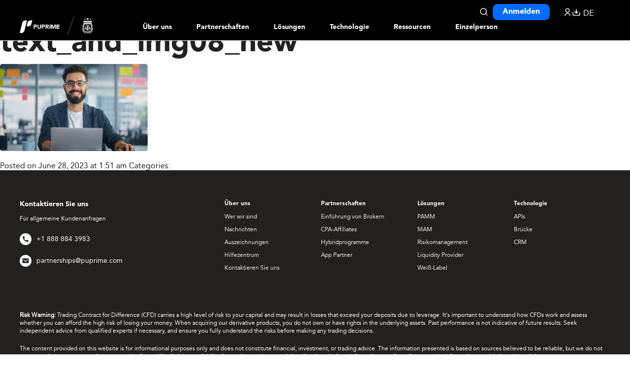

--- FILE ---
content_type: text/html; charset=UTF-8
request_url: https://de.puprimepartners.com/liquidity/attachment/text_and_img08_new/
body_size: 23082
content:
<!DOCTYPE html>
<html dir="ltr" lang="en-US" prefix="og: https://ogp.me/ns#">
<head>
    <!-- Google Tag Manager -->
    <script type="clspeedlazyloadscript">(function(w,d,s,l,i){w[l]=w[l]||[];w[l].push({'gtm.start':
    new Date().getTime(),event:'gtm.js'});var f=d.getElementsByTagName(s)[0],
    j=d.createElement(s),dl=l!='dataLayer'?'&l='+l:'';j.async=true;j.src=
    'https://www.googletagmanager.com/gtm.js?id='+i+dl;f.parentNode.insertBefore(j,f);
    })(window,document,'script','dataLayer','GTM-PBWW9FB');</script>
    <!-- End Google Tag Manager -->
	
	<!-- <meta name="description" content="text_and_img08_new | Puprime | More Than Trading | Puprime | More Than Trading" /> -->
	<meta charset="UTF-8" />
	<link rel="profile" href="https://gmpg.org/xfn/11" />
	<meta name="viewport" content="width=device-width; initial-scale=1"/>	<!-- <link rel="icon" href="https://de.puprimepartners.com/wp-content/themes/partner_new/pu_favicon.ico" type="image/x-icon" /> -->
	<link rel="icon" href="/pu_favicon.ico" type="image/x-icon" />
	<link rel="pingback" href="https://de.puprimepartners.com/xmlrpc.php" />
	<link rel="alternate" type="application/rss+xml" title="Puprime | More Than Trading" href="https://de.puprimepartners.com/feed/" />
	<link rel="alternate" type="application/atom+xml" title="Puprime | More Than Trading" href="https://de.puprimepartners.com/feed/atom/" />
			<!--[if lt IE 9]>
		<script type="clspeedlazyloadscript" data-clspeed-src="http://html5shim.googlecode.com/svn/trunk/html5.js"></script>
	<![endif]-->
	<script no-lazy-script>if(navigator.userAgent.match(/MSIE|Internet Explorer/i)||navigator.userAgent.match(/Trident\/7\..*?rv:11/i)){var href=document.location.href;if(!href.match(/[?&]noclspeed/)){if(href.indexOf("?")==-1){if(href.indexOf("#")==-1){document.location.href=href+"?noclspeed=1"}else{document.location.href=href.replace("#","?noclspeed=1#")}}else{if(href.indexOf("#")==-1){document.location.href=href+"&noclspeed=1"}else{document.location.href=href.replace("#","&noclspeed=1#")}}}}</script><script no-lazy-script>(()=>{class ClspeedLazyLoadScripts{constructor(){this.v="2.0.3",this.userEvents=["keydown","keyup","mousedown","mouseup","mousemove","mouseover","mouseenter","mouseout","mouseleave","touchmove","touchstart","touchend","touchcancel","wheel","click","dblclick","input","visibilitychange"],this.attributeEvents=["onblur","onclick","oncontextmenu","ondblclick","onfocus","onmousedown","onmouseenter","onmouseleave","onmousemove","onmouseout","onmouseover","onmouseup","onmousewheel","onscroll","onsubmit"]}async star(){this.csp(),this.page(),/iP(ad|hone)/.test(navigator.userAgent)&&this.iosTocuch(),this.bindEvent(),this.editEventListener(this),this.setObserver(),this.rewriteOnclick(this),this.loadJquery(this),this.preconnectList(),await Promise.all([this.firstInteractionEnd(),this.domDone()]),this.lastBreath=Date.now(),this.domStar(this),this.domWrite(),this.typeClass(),this.preloadScripts(),this.MjsList(),await this.recursionScript(this.delayedScripts.normal),await this.recursionScript(this.delayedScripts.defer),await this.recursionScript(this.delayedScripts.async),this.loadEventListener("domReady"),await this.interactiveState(),await this.jsLoad(),await this.loadCl(),this.loadEventListener("windowLoad"),await this.completeState(),window.dispatchEvent(new Event("clspeed-allScriptsLoaded")),this.everythingLoaded=!0,this.lastTouchEnd&&await new Promise((t=>setTimeout(t,500-Date.now()+this.lastTouchEnd))),this.unObserver(),this.loadEventListener("all"),this.unBindEvent(),this.removePreLink()}csp(){this.CSPIssue=sessionStorage.getItem("clCSPIssue"),document.addEventListener("securitypolicyviolation",(t=>{if(this.CSPIssue||"script-src-elem"!==t.violatedDirective||"data"!==t.blockedURI){this.CSPIssue=true,sessionStorage.setItem("clCSPIssue",true)}}),{isCl:true})}page(){window.addEventListener("pageshow",(t=>{this.persisted=t.persisted;this.realWindowLoadedFired=true;}),{isCl:true}),window.addEventListener("pagehide",(()=>{this.onFirstUserAction=null}),{isCl:true})}iosTocuch(){let t;function e(e){t=e}window.addEventListener("touchstart",e,{isCl:true}),window.addEventListener("touchend",(function i(o){const deltaX=Math.abs(o.changedTouches[0].pageX-t.changedTouches[0].pageX);const deltaY=Math.abs(o.changedTouches[0].pageY-t.changedTouches[0].pageY);const timeDiff=o.timeStamp-t.timeStamp;if(deltaX<10&&deltaY<10&&timeDiff<200){o.target.dispatchEvent(new PointerEvent("click",{target:o.target,bubbles:true,cancelable:true,detail:false})),event.preventDefault(),window.removeEventListener("touchstart",e,{isCl:true}),window.removeEventListener("touchend",i,{isCl:true})}}),{isCl:true})}firstInteraction(t){if(!this.userActionTriggered){if(t.type==="mousemove"){if(!this.firstMousemoveIgnored){this.firstMousemoveIgnored=true}else{this.userActionTriggered=true;this.onFirstUserAction?.()}}else if(!["keyup","mouseover","mouseout"].includes(t.type)){this.userActionTriggered=true;this.onFirstUserAction?.()}}if(t.type==="click"){t.preventDefault()}if(this.savedUserEvents.length>0){t.stopPropagation();t.stopImmediatePropagation()}if(t.type==="touchend"&&this.lastEvent==="touchstart"){this.lastTouchEnd=Date.now()}if(t.type==="click"){this.lastTouchEnd=0}this.lastEvent=t.type,this.savedUserEvents.push(t)}bindEvent(){this.savedUserEvents=[];this.userEventHandler=this.firstInteraction.bind(this);this.userEvents.forEach((t=>window.addEventListener(t,this.userEventHandler,{passive:false,isCl:true})))}unBindEvent(){this.userEvents.forEach((t=>window.removeEventListener(t,this.userEventHandler,{passive:false,isCl:true})));this.savedUserEvents.forEach((t=>{t.target.dispatchEvent(new window[t.constructor.name](t.type,t))}))}setObserver(){this.eventsMutationObserver=new MutationObserver((t=>{const e="return false";for(const i of t){if("attributes"===i.type){const t=i.target.getAttribute(i.attributeName);if(t&&t!==e){i.target.setAttribute("data-clspeed-"+i.attributeName,t);i.target["clspeed"+i.attributeName]=new Function("event",t);i.target.setAttribute(i.attributeName,e)}}else if("childList"===i.type){i.addedNodes.forEach((t=>{if(t.nodeType===Node.ELEMENT_NODE){for(const i of t.attributes){if(this.attributeEvents.includes(i.name)&&i.value&&""!==i.value){t.setAttribute("data-clspeed-"+i.name,i.value);t["clspeed"+i.name]=new Function("event",i.value);t.setAttribute(i.name,e)}}}}))}}})),this.eventsMutationObserver.observe(document,{subtree:true,childList:true,attributeFilter:this.attributeEvents})}unObserver(){this.eventsMutationObserver.disconnect(),this.attributeEvents.forEach((t=>{document.querySelectorAll("[data-clspeed-"+t+"]").forEach((e=>{e.setAttribute(t,e.getAttribute("data-clspeed-"+t));e.removeAttribute("data-clspeed-"+t)}))}))}rewriteOnclick(t){Object.defineProperty(HTMLElement.prototype,"onclick",{get(){return this.clspeedonclick||null},set(e){this.clspeedonclick=e,this.setAttribute(t.everythingLoaded?"onclick":"data-clspeed-onclick","this.clspeedonclick(event)")}})}domStar(t){function e(e,i){let o=e[i];e[i]=null,Object.defineProperty(e,i,{get:()=>o,set(s){t.everythingLoaded?o=s:e["clspeed"+i]=o=s}})}e(document,"onreadystatechange"),e(window,"onload"),e(window,"onpageshow");try{Object.defineProperty(document,"readyState",{get:()=>t.clspeedReadyState,set(e){t.clspeedReadyState=e},configurable:true}),document.readyState="loading"}catch(t){console.log("Cl readyState conflict, bypassing")}}editEventListener(t){this.originalAddEventListener=EventTarget.prototype.addEventListener;this.originalRemoveEventListener=EventTarget.prototype.removeEventListener;this.savedEventListeners=[];EventTarget.prototype.addEventListener=function(e,i,o){o&&o.isCl||!t.isSpecialEvent(e,this)&&!t.userEvents.includes(e)||t.isSpecialEvent(e,this)&&!t.userActionTriggered||e.startsWith("clspeed-")||t.everythingLoaded?t.originalAddEventListener.call(this,e,i,o):t.savedEventListeners.push({target:this,remove:false,type:e,func:i,options:o})};EventTarget.prototype.removeEventListener=function(e,i,o){o&&o.isCl||!t.isSpecialEvent(e,this)&&!t.userEvents.includes(e)||t.isSpecialEvent(e,this)&&!t.userActionTriggered||e.startsWith("clspeed-")||t.everythingLoaded?t.originalRemoveEventListener.call(this,e,i,o):t.savedEventListeners.push({target:this,remove:true,type:e,func:i,options:o})}}loadEventListener(t){if(t==="all"){EventTarget.prototype.addEventListener=this.originalAddEventListener;EventTarget.prototype.removeEventListener=this.originalRemoveEventListener}this.savedEventListeners=this.savedEventListeners.filter((e)=>{let i=e.type;let o=e.target||window;if("domReady"===t&&"DOMContentLoaded"!==i&&"readystatechange"!==i){return true}if("windowLoad"===t&&"load"!==i&&"readystatechange"!==i&&"pageshow"!==i){return true}if(this.isSpecialEvent(i,o)){i="clspeed-"+i}if(e.remove){o.removeEventListener(i,e.func,e.options)}else{o.addEventListener(i,e.func,e.options)}return false})}loadJquery(t){let e;function i(e){return t.everythingLoaded?e:e.split(" ").map((t=>"load"===t||t.startsWith("load.")?"clspeed-jquery-load":t)).join(" ")}function o(o){function s(e){const s=o.fn[e];o.fn[e]=o.fn.init.prototype[e]=function(){return this[0]===window&&t.userActionTriggered&&("string"==typeof arguments[0]||arguments[0]instanceof String?arguments[0]=i(arguments[0]):"object"==typeof arguments[0]&&Object.keys(arguments[0]).forEach((t=>{const e=arguments[0][t];delete arguments[0][t],arguments[0][i(t)]=e}))),s.apply(this,arguments),this}}if(o&&o.fn&&!t.allJQueries.includes(o)){const e={DOMContentLoaded:[],"clspeed-DOMContentLoaded":[]};for(const t in e)document.addEventListener(t,(()=>{e[t].forEach((t=>t()))}),{isCl:true});o.fn.ready=o.fn.init.prototype.ready=function(i){function s(){parseInt(o.fn.jquery)>2?setTimeout((()=>i.bind(document)(o))):i.bind(document)(o)}return t.realDomReadyFired?!t.userActionTriggered||t.fauxDomReadyFired?s():e["clspeed-DOMContentLoaded"].push(s):e.DOMContentLoaded.push(s),o([])},s("on"),s("one"),s("off"),t.allJQueries.push(o)}e=o}t.allJQueries=[],o(window.jQuery),Object.defineProperty(window,"jQuery",{get:()=>e,set(t){o(t)}})}domWrite(){const t=new Map;document.write=document.writeln=function(e){const i=document.currentScript;const o=document.createRange();const s=i.parentElement;let n=t.get(i);void 0===n&&(n=i.nextSibling,t.set(i,n));const c=document.createDocumentFragment();o.setStart(c,0),c.appendChild(o.createContextualFragment(e)),s.insertBefore(c,n)}}async firstInteractionEnd(){return new Promise((t=>{this.userActionTriggered?t():this.onFirstUserAction=t}))}async domDone(){return new Promise((t=>{document.addEventListener("DOMContentLoaded",(()=>{this.realDomReadyFired=true;t()}),{isCl:true})}))}async loadCl(){return this.realWindowLoadedFired?Promise.resolve():new Promise((t=>{window.addEventListener("load",t,{isCl:true})}))}MjsList(){this.pendingScripts=[];this.scriptsMutationObserver=new MutationObserver((t=>{for(const e of t)e.addedNodes.forEach((t=>{"SCRIPT"!==t.tagName||t.noModule||t.isClSpeed||this.pendingScripts.push({script:t,promise:new Promise((e=>{const i=()=>{const i=this.pendingScripts.findIndex((e=>e.script===t));i>=0&&this.pendingScripts.splice(i,1),e()};t.addEventListener("load",i,{isCl:true}),t.addEventListener("error",i,{isCl:true}),setTimeout(i,1e3)}))})}))})),this.scriptsMutationObserver.observe(document,{childList:true,subtree:true})}async jsLoad(){await this.JsLoadOrder();if(this.pendingScripts.length>0){await this.pendingScripts[0].promise;await this.jsLoad()}else{this.scriptsMutationObserver.disconnect()}}typeClass(){this.delayedScripts={normal:[],async:[],defer:[]},document.querySelectorAll("script[type$=clspeedlazyloadscript]").forEach((t=>{const hasDataSrc=t.hasAttribute("data-clspeed-src");const hasAsync=t.hasAttribute("async")&&t.async!==false;const hasDefer=t.hasAttribute("defer")&&(t.defer!==false||t.getAttribute("data-clspeed-type")==="module");if(hasDataSrc){if(hasAsync){this.delayedScripts.async.push(t)}else if(hasDefer){this.delayedScripts.defer.push(t)}else{this.delayedScripts.normal.push(t)}}else{this.delayedScripts.normal.push(t)}}))}async preconnectList(){await this.domDone();let t=[];document.querySelectorAll("script[type$=clspeedlazyloadscript][data-clspeed-src]").forEach((e=>{let i=e.getAttribute("data-clspeed-src");if(i&&!i.startsWith("data:")){i.startsWith("//")&&(i=location.protocol+i);try{const o=new URL(i).origin;o!==location.origin&&t.push({src:o,crossOrigin:e.crossOrigin||"module"===e.getAttribute("data-clspeed-type")})}catch(t){}}})),t=[...new Map(t.map((t=>[JSON.stringify(t),t]))).values()],this.preconnectExe(t,"preconnect")}async loadAndInvoke(t){await this.vacateThread();if(!0!==t.noModule||!("noModule"in HTMLScriptElement.prototype)){return new Promise((e=>{let i;function o(){(i||t).setAttribute("data-clspeed-status","executed"),e()}try{if(navigator.userAgent.includes("Firefox/")||""===navigator.vendor||this.CSPIssue){i=document.createElement("script");[...t.attributes].forEach((t=>{let e=t.nodeName;if(e!=="type"){if("data-clspeed-type"===e){e="type"}else if("data-clspeed-src"===e){e="src"}i.setAttribute(e,t.nodeValue)}}));if(t.text){i.text=t.text}if(t.nonce){i.nonce=t.nonce}if(i.hasAttribute("src")){i.addEventListener("load",o,{isCl:true});i.addEventListener("error",(()=>{i.setAttribute("data-clspeed-status","failed-network");e()}),{isCl:true});setTimeout(()=>{i.isConnected||e()},1)}else{i.text=t.text;o()}i.isClSpeed=!0;t.parentNode.replaceChild(i,t)}else{const i=t.getAttribute("data-clspeed-type");const s=t.getAttribute("data-clspeed-src");if(i){t.type=i;t.removeAttribute("data-clspeed-type")}else{t.removeAttribute("type")}t.addEventListener("load",o,{isCl:true});t.addEventListener("error",(i=>{if(this.CSPIssue&&i.target.src.startsWith("data:")){console.log("CSP fallback activated");t.removeAttribute("src");this.loadAndInvoke(t).then(e)}else{t.setAttribute("data-clspeed-status","failed-network");e()}}),{isCl:true});if(s){t.fetchPriority="high";t.removeAttribute("data-clspeed-src");t.src=s}else{t.src="data:text/javascript;base64,"+window.btoa(unescape(encodeURIComponent(t.text)))}}}catch(i){t.setAttribute("data-clspeed-status","failed-transform"),e()}}))}else{t.setAttribute("data-clspeed-status","skipped")}}async recursionScript(t){const e=t.shift();if(e){if(e.isConnected){await this.loadAndInvoke(e)}return this.recursionScript(t)}else{return Promise.resolve()}}preloadScripts(){this.preconnectExe([...this.delayedScripts.normal,...this.delayedScripts.defer,...this.delayedScripts.async],"preload")}preconnectExe(t,e){this.trash=this.trash||[];let i=!0;var o=document.createDocumentFragment();t.forEach((t=>{const s=t.getAttribute&&t.getAttribute("data-clspeed-src")||t.src;if(s&&!s.startsWith("data:")){const n=document.createElement("link");n.href=s,n.rel=e,"preconnect"!==e&&(n.as="script",n.fetchPriority=i?"high":"low"),t.getAttribute&&"module"===t.getAttribute("data-clspeed-type")&&(n.crossOrigin=!0),t.crossOrigin&&(n.crossOrigin=t.crossOrigin),t.integrity&&(n.integrity=t.integrity),t.nonce&&(n.nonce=t.nonce),o.appendChild(n),this.trash.push(n),i=!1}})),document.head.appendChild(o)}removePreLink(){this.trash.forEach((t=>t.remove()))}async interactiveState(){try{document.readyState="interactive"}catch(t){}this.fauxDomReadyFired=true;try{await this.vacateThread(),document.dispatchEvent(new Event("clspeed-readystatechange")),await this.vacateThread(),document.clspeedonreadystatechange&&document.clspeedonreadystatechange(),await this.vacateThread(),document.dispatchEvent(new Event("clspeed-DOMContentLoaded")),await this.vacateThread(),window.dispatchEvent(new Event("clspeed-DOMContentLoaded"))}catch(t){console.error(t)}}async completeState(){try{document.readyState="complete"}catch(t){}try{await this.vacateThread(),document.dispatchEvent(new Event("clspeed-readystatechange")),await this.vacateThread(),document.clspeedonreadystatechange&&document.clspeedonreadystatechange(),await this.vacateThread(),window.dispatchEvent(new Event("clspeed-load")),await this.vacateThread(),window.clspeedonload&&window.clspeedonload(),await this.vacateThread(),this.allJQueries.forEach((t=>t(window).trigger("clspeed-jquery-load"))),await this.vacateThread();const t=new Event("clspeed-pageshow");t.persisted=this.persisted,window.dispatchEvent(t),await this.vacateThread(),window.clspeedonpageshow&&window.clspeedonpageshow({persisted:this.persisted})}catch(t){console.error(t)}}async vacateThread(){Date.now()-this.lastBreath>45&&(await this.JsLoadOrder(),this.lastBreath=Date.now())}async JsLoadOrder(){return document.hidden?new Promise((t=>setTimeout(t))):new Promise((t=>requestAnimationFrame(t)))}isSpecialEvent(t,e){return e===document&&"readystatechange"===t||e===document&&"DOMContentLoaded"===t||e===window&&"DOMContentLoaded"===t||e===window&&"load"===t||e===window&&"pageshow"===t}static run(){(new ClspeedLazyLoadScripts).star()}}ClspeedLazyLoadScripts.run()})();</script>
	<style>img:is([sizes="auto" i], [sizes^="auto," i]) { contain-intrinsic-size: 3000px 1500px }</style>
	
		<!-- All in One SEO 4.9.0 - aioseo.com -->
		<title>text_and_img08_new | Puprime | More Than Trading</title>
	<meta name="robots" content="max-image-preview:large" />
	<meta name="author" content="lishitong"/>
	<link rel="canonical" href="https://de.puprimepartners.com/liquidity/attachment/text_and_img08_new/" />
	<meta name="generator" content="All in One SEO (AIOSEO) 4.9.0" />
		<meta property="og:locale" content="en_US" />
		<meta property="og:site_name" content="Puprime | More Than Trading | Puprime | More Than Trading" />
		<meta property="og:type" content="article" />
		<meta property="og:title" content="text_and_img08_new | Puprime | More Than Trading" />
		<meta property="og:url" content="https://de.puprimepartners.com/liquidity/attachment/text_and_img08_new/" />
		<meta property="article:published_time" content="2023-06-28T01:51:00+00:00" />
		<meta property="article:modified_time" content="2023-06-28T01:51:00+00:00" />
		<meta name="twitter:card" content="summary" />
		<meta name="twitter:title" content="text_and_img08_new | Puprime | More Than Trading" />
		<script type="application/ld+json" class="aioseo-schema">
			{"@context":"https:\/\/schema.org","@graph":[{"@type":"BreadcrumbList","@id":"https:\/\/de.puprimepartners.com\/liquidity\/attachment\/text_and_img08_new\/#breadcrumblist","itemListElement":[{"@type":"ListItem","@id":"https:\/\/de.puprimepartners.com#listItem","position":1,"name":"Home","item":"https:\/\/de.puprimepartners.com","nextItem":{"@type":"ListItem","@id":"https:\/\/de.puprimepartners.com\/liquidity\/attachment\/text_and_img08_new\/#listItem","name":"text_and_img08_new"}},{"@type":"ListItem","@id":"https:\/\/de.puprimepartners.com\/liquidity\/attachment\/text_and_img08_new\/#listItem","position":2,"name":"text_and_img08_new","previousItem":{"@type":"ListItem","@id":"https:\/\/de.puprimepartners.com#listItem","name":"Home"}}]},{"@type":"ItemPage","@id":"https:\/\/de.puprimepartners.com\/liquidity\/attachment\/text_and_img08_new\/#itempage","url":"https:\/\/de.puprimepartners.com\/liquidity\/attachment\/text_and_img08_new\/","name":"text_and_img08_new | Puprime | More Than Trading","inLanguage":"en-US","isPartOf":{"@id":"https:\/\/de.puprimepartners.com\/#website"},"breadcrumb":{"@id":"https:\/\/de.puprimepartners.com\/liquidity\/attachment\/text_and_img08_new\/#breadcrumblist"},"author":{"@id":"https:\/\/de.puprimepartners.com\/author\/lishitong\/#author"},"creator":{"@id":"https:\/\/de.puprimepartners.com\/author\/lishitong\/#author"},"datePublished":"2023-06-28T01:51:00+00:00","dateModified":"2023-06-28T01:51:00+00:00"},{"@type":"Organization","@id":"https:\/\/de.puprimepartners.com\/#organization","name":"Puprime | More Than Trading","description":"Puprime | More Than Trading","url":"https:\/\/de.puprimepartners.com\/"},{"@type":"Person","@id":"https:\/\/de.puprimepartners.com\/author\/lishitong\/#author","url":"https:\/\/de.puprimepartners.com\/author\/lishitong\/","name":"lishitong","image":{"@type":"ImageObject","@id":"https:\/\/de.puprimepartners.com\/liquidity\/attachment\/text_and_img08_new\/#authorImage","url":"https:\/\/secure.gravatar.com\/avatar\/c5452dded67ced596feb5583f3abd14b2da02203ff81a2f3c6e455f19fcdb370?s=96&d=mm&r=g","width":96,"height":96,"caption":"lishitong"}},{"@type":"WebSite","@id":"https:\/\/de.puprimepartners.com\/#website","url":"https:\/\/de.puprimepartners.com\/","name":"Puprime | More Than Trading","description":"Puprime | More Than Trading","inLanguage":"en-US","publisher":{"@id":"https:\/\/de.puprimepartners.com\/#organization"}}]}
		</script>
		<!-- All in One SEO -->

<link rel='dns-prefetch' href='//static.addtoany.com' />
<link href='//hb.wpmucdn.com' rel='preconnect' />
<link rel="alternate" type="application/rss+xml" title="Puprime | More Than Trading &raquo; text_and_img08_new Comments Feed" href="https://de.puprimepartners.com/liquidity/attachment/text_and_img08_new/feed/" />
<script type="clspeedlazyloadscript" data-clspeed-type="text/javascript">
/* <![CDATA[ */
window._wpemojiSettings = {"baseUrl":"https:\/\/s.w.org\/images\/core\/emoji\/16.0.1\/72x72\/","ext":".png","svgUrl":"https:\/\/s.w.org\/images\/core\/emoji\/16.0.1\/svg\/","svgExt":".svg","source":{"concatemoji":"https:\/\/de.puprimepartners.com\/wp-includes\/js\/wp-emoji-release.min.js?ver=6.8.3"}};
/*! This file is auto-generated */
!function(s,n){var o,i,e;function c(e){try{var t={supportTests:e,timestamp:(new Date).valueOf()};sessionStorage.setItem(o,JSON.stringify(t))}catch(e){}}function p(e,t,n){e.clearRect(0,0,e.canvas.width,e.canvas.height),e.fillText(t,0,0);var t=new Uint32Array(e.getImageData(0,0,e.canvas.width,e.canvas.height).data),a=(e.clearRect(0,0,e.canvas.width,e.canvas.height),e.fillText(n,0,0),new Uint32Array(e.getImageData(0,0,e.canvas.width,e.canvas.height).data));return t.every(function(e,t){return e===a[t]})}function u(e,t){e.clearRect(0,0,e.canvas.width,e.canvas.height),e.fillText(t,0,0);for(var n=e.getImageData(16,16,1,1),a=0;a<n.data.length;a++)if(0!==n.data[a])return!1;return!0}function f(e,t,n,a){switch(t){case"flag":return n(e,"\ud83c\udff3\ufe0f\u200d\u26a7\ufe0f","\ud83c\udff3\ufe0f\u200b\u26a7\ufe0f")?!1:!n(e,"\ud83c\udde8\ud83c\uddf6","\ud83c\udde8\u200b\ud83c\uddf6")&&!n(e,"\ud83c\udff4\udb40\udc67\udb40\udc62\udb40\udc65\udb40\udc6e\udb40\udc67\udb40\udc7f","\ud83c\udff4\u200b\udb40\udc67\u200b\udb40\udc62\u200b\udb40\udc65\u200b\udb40\udc6e\u200b\udb40\udc67\u200b\udb40\udc7f");case"emoji":return!a(e,"\ud83e\udedf")}return!1}function g(e,t,n,a){var r="undefined"!=typeof WorkerGlobalScope&&self instanceof WorkerGlobalScope?new OffscreenCanvas(300,150):s.createElement("canvas"),o=r.getContext("2d",{willReadFrequently:!0}),i=(o.textBaseline="top",o.font="600 32px Arial",{});return e.forEach(function(e){i[e]=t(o,e,n,a)}),i}function t(e){var t=s.createElement("script");t.src=e,t.defer=!0,s.head.appendChild(t)}"undefined"!=typeof Promise&&(o="wpEmojiSettingsSupports",i=["flag","emoji"],n.supports={everything:!0,everythingExceptFlag:!0},e=new Promise(function(e){s.addEventListener("DOMContentLoaded",e,{once:!0})}),new Promise(function(t){var n=function(){try{var e=JSON.parse(sessionStorage.getItem(o));if("object"==typeof e&&"number"==typeof e.timestamp&&(new Date).valueOf()<e.timestamp+604800&&"object"==typeof e.supportTests)return e.supportTests}catch(e){}return null}();if(!n){if("undefined"!=typeof Worker&&"undefined"!=typeof OffscreenCanvas&&"undefined"!=typeof URL&&URL.createObjectURL&&"undefined"!=typeof Blob)try{var e="postMessage("+g.toString()+"("+[JSON.stringify(i),f.toString(),p.toString(),u.toString()].join(",")+"));",a=new Blob([e],{type:"text/javascript"}),r=new Worker(URL.createObjectURL(a),{name:"wpTestEmojiSupports"});return void(r.onmessage=function(e){c(n=e.data),r.terminate(),t(n)})}catch(e){}c(n=g(i,f,p,u))}t(n)}).then(function(e){for(var t in e)n.supports[t]=e[t],n.supports.everything=n.supports.everything&&n.supports[t],"flag"!==t&&(n.supports.everythingExceptFlag=n.supports.everythingExceptFlag&&n.supports[t]);n.supports.everythingExceptFlag=n.supports.everythingExceptFlag&&!n.supports.flag,n.DOMReady=!1,n.readyCallback=function(){n.DOMReady=!0}}).then(function(){return e}).then(function(){var e;n.supports.everything||(n.readyCallback(),(e=n.source||{}).concatemoji?t(e.concatemoji):e.wpemoji&&e.twemoji&&(t(e.twemoji),t(e.wpemoji)))}))}((window,document),window._wpemojiSettings);
/* ]]> */
</script>
<style id='wp-emoji-styles-inline-css' type='text/css'>

	img.wp-smiley, img.emoji {
		display: inline !important;
		border: none !important;
		box-shadow: none !important;
		height: 1em !important;
		width: 1em !important;
		margin: 0 0.07em !important;
		vertical-align: -0.1em !important;
		background: none !important;
		padding: 0 !important;
	}
</style>
<link rel='stylesheet' id='wp-block-library-css' href='https://de.puprimepartners.com/wp-includes/css/dist/block-library/style.min.css?ver=6.8.3' type='text/css' media='all' />
<style id='classic-theme-styles-inline-css' type='text/css'>
/*! This file is auto-generated */
.wp-block-button__link{color:#fff;background-color:#32373c;border-radius:9999px;box-shadow:none;text-decoration:none;padding:calc(.667em + 2px) calc(1.333em + 2px);font-size:1.125em}.wp-block-file__button{background:#32373c;color:#fff;text-decoration:none}
</style>
<link rel='stylesheet' id='aioseo/css/src/vue/standalone/blocks/table-of-contents/global.scss-css' href='https://de.puprimepartners.com/wp-content/plugins/all-in-one-seo-pack/dist/Lite/assets/css/table-of-contents/global.e90f6d47.css?ver=4.9.0' type='text/css' media='all' />
<style id='global-styles-inline-css' type='text/css'>
:root{--wp--preset--aspect-ratio--square: 1;--wp--preset--aspect-ratio--4-3: 4/3;--wp--preset--aspect-ratio--3-4: 3/4;--wp--preset--aspect-ratio--3-2: 3/2;--wp--preset--aspect-ratio--2-3: 2/3;--wp--preset--aspect-ratio--16-9: 16/9;--wp--preset--aspect-ratio--9-16: 9/16;--wp--preset--color--black: #000000;--wp--preset--color--cyan-bluish-gray: #abb8c3;--wp--preset--color--white: #ffffff;--wp--preset--color--pale-pink: #f78da7;--wp--preset--color--vivid-red: #cf2e2e;--wp--preset--color--luminous-vivid-orange: #ff6900;--wp--preset--color--luminous-vivid-amber: #fcb900;--wp--preset--color--light-green-cyan: #7bdcb5;--wp--preset--color--vivid-green-cyan: #00d084;--wp--preset--color--pale-cyan-blue: #8ed1fc;--wp--preset--color--vivid-cyan-blue: #0693e3;--wp--preset--color--vivid-purple: #9b51e0;--wp--preset--gradient--vivid-cyan-blue-to-vivid-purple: linear-gradient(135deg,rgba(6,147,227,1) 0%,rgb(155,81,224) 100%);--wp--preset--gradient--light-green-cyan-to-vivid-green-cyan: linear-gradient(135deg,rgb(122,220,180) 0%,rgb(0,208,130) 100%);--wp--preset--gradient--luminous-vivid-amber-to-luminous-vivid-orange: linear-gradient(135deg,rgba(252,185,0,1) 0%,rgba(255,105,0,1) 100%);--wp--preset--gradient--luminous-vivid-orange-to-vivid-red: linear-gradient(135deg,rgba(255,105,0,1) 0%,rgb(207,46,46) 100%);--wp--preset--gradient--very-light-gray-to-cyan-bluish-gray: linear-gradient(135deg,rgb(238,238,238) 0%,rgb(169,184,195) 100%);--wp--preset--gradient--cool-to-warm-spectrum: linear-gradient(135deg,rgb(74,234,220) 0%,rgb(151,120,209) 20%,rgb(207,42,186) 40%,rgb(238,44,130) 60%,rgb(251,105,98) 80%,rgb(254,248,76) 100%);--wp--preset--gradient--blush-light-purple: linear-gradient(135deg,rgb(255,206,236) 0%,rgb(152,150,240) 100%);--wp--preset--gradient--blush-bordeaux: linear-gradient(135deg,rgb(254,205,165) 0%,rgb(254,45,45) 50%,rgb(107,0,62) 100%);--wp--preset--gradient--luminous-dusk: linear-gradient(135deg,rgb(255,203,112) 0%,rgb(199,81,192) 50%,rgb(65,88,208) 100%);--wp--preset--gradient--pale-ocean: linear-gradient(135deg,rgb(255,245,203) 0%,rgb(182,227,212) 50%,rgb(51,167,181) 100%);--wp--preset--gradient--electric-grass: linear-gradient(135deg,rgb(202,248,128) 0%,rgb(113,206,126) 100%);--wp--preset--gradient--midnight: linear-gradient(135deg,rgb(2,3,129) 0%,rgb(40,116,252) 100%);--wp--preset--font-size--small: 13px;--wp--preset--font-size--medium: 20px;--wp--preset--font-size--large: 36px;--wp--preset--font-size--x-large: 42px;--wp--preset--spacing--20: 0.44rem;--wp--preset--spacing--30: 0.67rem;--wp--preset--spacing--40: 1rem;--wp--preset--spacing--50: 1.5rem;--wp--preset--spacing--60: 2.25rem;--wp--preset--spacing--70: 3.38rem;--wp--preset--spacing--80: 5.06rem;--wp--preset--shadow--natural: 6px 6px 9px rgba(0, 0, 0, 0.2);--wp--preset--shadow--deep: 12px 12px 50px rgba(0, 0, 0, 0.4);--wp--preset--shadow--sharp: 6px 6px 0px rgba(0, 0, 0, 0.2);--wp--preset--shadow--outlined: 6px 6px 0px -3px rgba(255, 255, 255, 1), 6px 6px rgba(0, 0, 0, 1);--wp--preset--shadow--crisp: 6px 6px 0px rgba(0, 0, 0, 1);}:where(.is-layout-flex){gap: 0.5em;}:where(.is-layout-grid){gap: 0.5em;}body .is-layout-flex{display: flex;}.is-layout-flex{flex-wrap: wrap;align-items: center;}.is-layout-flex > :is(*, div){margin: 0;}body .is-layout-grid{display: grid;}.is-layout-grid > :is(*, div){margin: 0;}:where(.wp-block-columns.is-layout-flex){gap: 2em;}:where(.wp-block-columns.is-layout-grid){gap: 2em;}:where(.wp-block-post-template.is-layout-flex){gap: 1.25em;}:where(.wp-block-post-template.is-layout-grid){gap: 1.25em;}.has-black-color{color: var(--wp--preset--color--black) !important;}.has-cyan-bluish-gray-color{color: var(--wp--preset--color--cyan-bluish-gray) !important;}.has-white-color{color: var(--wp--preset--color--white) !important;}.has-pale-pink-color{color: var(--wp--preset--color--pale-pink) !important;}.has-vivid-red-color{color: var(--wp--preset--color--vivid-red) !important;}.has-luminous-vivid-orange-color{color: var(--wp--preset--color--luminous-vivid-orange) !important;}.has-luminous-vivid-amber-color{color: var(--wp--preset--color--luminous-vivid-amber) !important;}.has-light-green-cyan-color{color: var(--wp--preset--color--light-green-cyan) !important;}.has-vivid-green-cyan-color{color: var(--wp--preset--color--vivid-green-cyan) !important;}.has-pale-cyan-blue-color{color: var(--wp--preset--color--pale-cyan-blue) !important;}.has-vivid-cyan-blue-color{color: var(--wp--preset--color--vivid-cyan-blue) !important;}.has-vivid-purple-color{color: var(--wp--preset--color--vivid-purple) !important;}.has-black-background-color{background-color: var(--wp--preset--color--black) !important;}.has-cyan-bluish-gray-background-color{background-color: var(--wp--preset--color--cyan-bluish-gray) !important;}.has-white-background-color{background-color: var(--wp--preset--color--white) !important;}.has-pale-pink-background-color{background-color: var(--wp--preset--color--pale-pink) !important;}.has-vivid-red-background-color{background-color: var(--wp--preset--color--vivid-red) !important;}.has-luminous-vivid-orange-background-color{background-color: var(--wp--preset--color--luminous-vivid-orange) !important;}.has-luminous-vivid-amber-background-color{background-color: var(--wp--preset--color--luminous-vivid-amber) !important;}.has-light-green-cyan-background-color{background-color: var(--wp--preset--color--light-green-cyan) !important;}.has-vivid-green-cyan-background-color{background-color: var(--wp--preset--color--vivid-green-cyan) !important;}.has-pale-cyan-blue-background-color{background-color: var(--wp--preset--color--pale-cyan-blue) !important;}.has-vivid-cyan-blue-background-color{background-color: var(--wp--preset--color--vivid-cyan-blue) !important;}.has-vivid-purple-background-color{background-color: var(--wp--preset--color--vivid-purple) !important;}.has-black-border-color{border-color: var(--wp--preset--color--black) !important;}.has-cyan-bluish-gray-border-color{border-color: var(--wp--preset--color--cyan-bluish-gray) !important;}.has-white-border-color{border-color: var(--wp--preset--color--white) !important;}.has-pale-pink-border-color{border-color: var(--wp--preset--color--pale-pink) !important;}.has-vivid-red-border-color{border-color: var(--wp--preset--color--vivid-red) !important;}.has-luminous-vivid-orange-border-color{border-color: var(--wp--preset--color--luminous-vivid-orange) !important;}.has-luminous-vivid-amber-border-color{border-color: var(--wp--preset--color--luminous-vivid-amber) !important;}.has-light-green-cyan-border-color{border-color: var(--wp--preset--color--light-green-cyan) !important;}.has-vivid-green-cyan-border-color{border-color: var(--wp--preset--color--vivid-green-cyan) !important;}.has-pale-cyan-blue-border-color{border-color: var(--wp--preset--color--pale-cyan-blue) !important;}.has-vivid-cyan-blue-border-color{border-color: var(--wp--preset--color--vivid-cyan-blue) !important;}.has-vivid-purple-border-color{border-color: var(--wp--preset--color--vivid-purple) !important;}.has-vivid-cyan-blue-to-vivid-purple-gradient-background{background: var(--wp--preset--gradient--vivid-cyan-blue-to-vivid-purple) !important;}.has-light-green-cyan-to-vivid-green-cyan-gradient-background{background: var(--wp--preset--gradient--light-green-cyan-to-vivid-green-cyan) !important;}.has-luminous-vivid-amber-to-luminous-vivid-orange-gradient-background{background: var(--wp--preset--gradient--luminous-vivid-amber-to-luminous-vivid-orange) !important;}.has-luminous-vivid-orange-to-vivid-red-gradient-background{background: var(--wp--preset--gradient--luminous-vivid-orange-to-vivid-red) !important;}.has-very-light-gray-to-cyan-bluish-gray-gradient-background{background: var(--wp--preset--gradient--very-light-gray-to-cyan-bluish-gray) !important;}.has-cool-to-warm-spectrum-gradient-background{background: var(--wp--preset--gradient--cool-to-warm-spectrum) !important;}.has-blush-light-purple-gradient-background{background: var(--wp--preset--gradient--blush-light-purple) !important;}.has-blush-bordeaux-gradient-background{background: var(--wp--preset--gradient--blush-bordeaux) !important;}.has-luminous-dusk-gradient-background{background: var(--wp--preset--gradient--luminous-dusk) !important;}.has-pale-ocean-gradient-background{background: var(--wp--preset--gradient--pale-ocean) !important;}.has-electric-grass-gradient-background{background: var(--wp--preset--gradient--electric-grass) !important;}.has-midnight-gradient-background{background: var(--wp--preset--gradient--midnight) !important;}.has-small-font-size{font-size: var(--wp--preset--font-size--small) !important;}.has-medium-font-size{font-size: var(--wp--preset--font-size--medium) !important;}.has-large-font-size{font-size: var(--wp--preset--font-size--large) !important;}.has-x-large-font-size{font-size: var(--wp--preset--font-size--x-large) !important;}
:where(.wp-block-post-template.is-layout-flex){gap: 1.25em;}:where(.wp-block-post-template.is-layout-grid){gap: 1.25em;}
:where(.wp-block-columns.is-layout-flex){gap: 2em;}:where(.wp-block-columns.is-layout-grid){gap: 2em;}
:root :where(.wp-block-pullquote){font-size: 1.5em;line-height: 1.6;}
</style>
<link rel='stylesheet' id='wp-pagenavi-css' href='https://de.puprimepartners.com/wp-content/plugins/wp-pagenavi/pagenavi-css.css?ver=2.70' type='text/css' media='all' />
<link rel='stylesheet' id='addtoany-css' href='https://de.puprimepartners.com/wp-content/plugins/add-to-any/addtoany.min.css?ver=1.16' type='text/css' media='all' />
<script type="text/javascript" src="https://de.puprimepartners.com/wp-includes/js/jquery/jquery.min.js?ver=3.7.1" id="jquery-core-js"></script>
<script type="clspeedlazyloadscript" data-clspeed-type="text/javascript" data-clspeed-src="https://de.puprimepartners.com/wp-includes/js/jquery/jquery-migrate.min.js?ver=3.4.1" id="jquery-migrate-js"></script>
<script type="clspeedlazyloadscript" data-clspeed-type="text/javascript" id="addtoany-core-js-before">
/* <![CDATA[ */
window.a2a_config=window.a2a_config||{};a2a_config.callbacks=[];a2a_config.overlays=[];a2a_config.templates={};
/* ]]> */
</script>
<script type="clspeedlazyloadscript" data-clspeed-type="text/javascript" defer data-clspeed-src="https://static.addtoany.com/menu/page.js" id="addtoany-core-js"></script>
<script type="clspeedlazyloadscript" data-clspeed-type="text/javascript" defer data-clspeed-src="https://de.puprimepartners.com/wp-content/plugins/add-to-any/addtoany.min.js?ver=1.1" id="addtoany-jquery-js"></script>
<link rel="https://api.w.org/" href="https://de.puprimepartners.com/wp-json/" /><link rel="alternate" title="JSON" type="application/json" href="https://de.puprimepartners.com/wp-json/wp/v2/media/13782" /><link rel="EditURI" type="application/rsd+xml" title="RSD" href="https://de.puprimepartners.com/xmlrpc.php?rsd" />
<link rel='shortlink' href='https://de.puprimepartners.com/?p=13782' />
<link rel="alternate" title="oEmbed (JSON)" type="application/json+oembed" href="https://de.puprimepartners.com/wp-json/oembed/1.0/embed?url=https%3A%2F%2Fde.puprimepartners.com%2Fliquidity%2Fattachment%2Ftext_and_img08_new%2F" />
<link rel="alternate" title="oEmbed (XML)" type="text/xml+oembed" href="https://de.puprimepartners.com/wp-json/oembed/1.0/embed?url=https%3A%2F%2Fde.puprimepartners.com%2Fliquidity%2Fattachment%2Ftext_and_img08_new%2F&#038;format=xml" />
 <style> .ppw-ppf-input-container { background-color: !important; padding: px!important; border-radius: px!important; } .ppw-ppf-input-container div.ppw-ppf-headline { font-size: px!important; font-weight: !important; color: !important; } .ppw-ppf-input-container div.ppw-ppf-desc { font-size: px!important; font-weight: !important; color: !important; } .ppw-ppf-input-container label.ppw-pwd-label { font-size: px!important; font-weight: !important; color: !important; } div.ppwp-wrong-pw-error { font-size: px!important; font-weight: !important; color: #dc3232!important; background: !important; } .ppw-ppf-input-container input[type='submit'] { color: !important; background: !important; } .ppw-ppf-input-container input[type='submit']:hover { color: !important; background: !important; } .ppw-ppf-desc-below { font-size: px!important; font-weight: !important; color: !important; } </style>  <style> .ppw-form { background-color: !important; padding: px!important; border-radius: px!important; } .ppw-headline.ppw-pcp-pf-headline { font-size: px!important; font-weight: !important; color: !important; } .ppw-description.ppw-pcp-pf-desc { font-size: px!important; font-weight: !important; color: !important; } .ppw-pcp-pf-desc-above-btn { display: block; } .ppw-pcp-pf-desc-below-form { font-size: px!important; font-weight: !important; color: !important; } .ppw-input label.ppw-pcp-password-label { font-size: px!important; font-weight: !important; color: !important; } .ppw-form input[type='submit'] { color: !important; background: !important; } .ppw-form input[type='submit']:hover { color: !important; background: !important; } div.ppw-error.ppw-pcp-pf-error-msg { font-size: px!important; font-weight: !important; color: #dc3232!important; background: !important; } </style> <script type="clspeedlazyloadscript">
	var htmlKey_v3='6LcrluMlAAAAAI6lkRwEqQJYgKMjP6YJIVV0cVw4';
	var htmlKey_v2='6LePflQmAAAAAArSrvBe77GZA-z9gcatHDzQtdYj';
	</script> 		<link rel="stylesheet" type="text/css" media="all" href="https://de.puprimepartners.com/wp-content/themes/partner_new/reset.css" />
    <link rel="stylesheet" type="text/css" media="all" href="https://de.puprimepartners.com/wp-content/themes/partner_new/font-awesome.css" />
    <link rel="stylesheet" type="text/css" media="all" href="https://de.puprimepartners.com/wp-content/themes/partner_new/style.css?v=1769233528" />
    <link rel="stylesheet" type="text/css" media="all" href="https://de.puprimepartners.com/wp-content/themes/partner_new/swiper.css?v=1769233528" />
			<script type="clspeedlazyloadscript" data-clspeed-type="text/javascript">
		var leadsform_api_url = "https://www.puprimepartners.com/data/registerApi/leads_form.php";
	</script>
	<script type="clspeedlazyloadscript" data-clspeed-type="text/javascript" data-clspeed-src="https://de.puprimepartners.com/wp-content/themes/partner_new/js/swiper.min.js"></script>
    <script src="//geoip-js.com/js/apis/geoip2/v2.1/geoip2.js" type="text/javascript"></script>
    <script type="text/javascript" src="https://de.puprimepartners.com/wp-content/themes/partner_new/js/cookie.js?v=1769233528"></script>
    <script type="clspeedlazyloadscript" data-clspeed-type="text/javascript" data-clspeed-src="https://de.puprimepartners.com/wp-content/themes/partner_new/js/myscript.js?v=1769233528"></script>
	<script type="clspeedlazyloadscript">
    let vau_data_platform_type = 'Web';

    
</script>

<script type="clspeedlazyloadscript" charset='UTF-8' data-clspeed-src="/wp-content/themes/partner_new/js/sensorsdata.min.js"></script>
<script type="clspeedlazyloadscript" data-clspeed-src="/wp-content/themes/partner_new/js/sensorsdata-web.js?v=1769233528"></script>
</head>

<body class="attachment wp-singular attachment-template-default single single-attachment postid-13782 attachmentid-13782 attachment-webp wp-theme-partner_new">
<!-- Google Tag Manager (noscript) -->
<noscript><iframe src="https://www.googletagmanager.com/ns.html?id=GTM-PBWW9FB"
height="0" width="0" style="display:none;visibility:hidden"></iframe></noscript>
<!-- End Google Tag Manager (noscript) -->
<style>
.home_window_wrapper_pop{ max-width:400px;width:95%;position:fixed; left:50%;transform:translate(-50%,0);top:200px; z-index:10000;border-radius:10px;box-shadow:0 0 1px;margin-top:0px;display:none;}
.home_window_content{background: #FFFFFF;border-radius:10px;width:100%;padding:35px 0;}
.home_window_content .close_button{ position: absolute;top:5px;right:5px;cursor: pointer;display:block;}
.home_window_content .close_button img{max-width:36px;}
.home_window_content .danger{display:block;margin:0 auto 10px;}
.home_window_content_text{width:100%;height: auto !important;height: auto !important;overflow-y:scroll;padding:0 40px;-webkit-overflow-scrolling: touch;direction: initial;}
.home_window_content_text p{color:#232020;font-size:16px;max-width:284px;width:100%;margin:0 auto 20px;direction: initial;}
.home_window_content_text p a{color:#006BFF;}
.home_window_content_text p a:hover{color:#004ABC;}
.home_window_content_text::-webkit-scrollbar{width:3px;height: 10px;right:-10px;}
.home_window_content_text::-webkit-scrollbar-thumb{background: #7e7e7e;border-radius: 0 20px 20px 20px;transition: 0.4s ease-in-out;}
.home_window_content_text::-webkit-scrollbar-track{display:none;}
.home_window_content_text::-webkit-scrollbar-track-piece{display:none;}
.home_window_content_text::-webkit-scrollbar-corner{display:none;}
.home_window_content_text .blue_button{margin: 0 auto;}
.home_window_content_text .buttons{padding-bottom:0 !important;}
.home_window_content_text .buttons .blue_button{max-width:100%;}


@media(max-width:768px){
	.one_popup .home_window_content_text,.two_popup .home_window_content_text{height:190px;}
}
@media(max-width:450px){
	.one_popup .home_window_content_text p,.two_popup .home_window_content_text p,.home_window_content_text ul li{font-size:14px;}
	.home_window_content{padding:30px 0;}
	.home_window_content_text{padding:0 20px;}
}
</style>

<script type="clspeedlazyloadscript" data-clspeed-type="text/javascript">
jQuery(document).ready(function($) {
    var popupQueue = [];
    var currentPopupIndex = 0;
    
    
    function buildPopupQueue(countryCode) {
        popupQueue = [];
        var popup_restrictions_five = getCookie('popup_restrictions_five');
        if (popup_restrictions_five !== '5') {
            if ($('.five_popup').length > 0) {
            popupQueue.push('.five_popup');
            }
        }
        
    }
    
    function shouldShowPopupForCountry(testValue, allowedValues) {
        var url = window.location.href.split('?')[1];
        if (url !== undefined) {
            var appid = url.indexOf('appid') !== -1 ? url.match(/appid/)[0] : '';
            var appidValue = url.indexOf('appid') !== -1 ? url.split('appid=')[1].split('&')[0] : '';
            if (appid === 'appid' && allowedValues.includes(appidValue)) {
                return true;
            }
        }
        return false;
    }
    
    function showNextPopup() {
        $('.home_window_wrapper_pop').hide();
        
        if (currentPopupIndex < popupQueue.length) {
            var nextPopup = popupQueue[currentPopupIndex];
            $(nextPopup).show();
            positionPopup();
        }
    }
    function positionPopup() {
        var width = $(window).width();
        var height = $(window).height();
        
        if (width <= 970 && height <= 450) {
            $('.home_window_wrapper_pop:visible')
                .animate({
                    top: "55px",
                    display: "block"
                }, 500);
            $(".home_window_wrapper_pop:visible .home_window_content_text").height('190');
        } else if (width <= 970) {
            $('.home_window_wrapper_pop:visible')
                .animate({
                    top: "160px",
                    display: "block"
                }, 500);
        } else {
            $('.home_window_wrapper_pop:visible')
                .animate({
                    top: "80px",
                    display: "block"
                }, 500);
        }
    }
    
    function handleResize() {
        
        if ($('.home_window_wrapper_pop:visible').length > 0) {
            positionPopup();
        }
    }
    
    function initPopups(countryCode) {
        buildPopupQueue(countryCode);
        
        if (popupQueue.length > 0) {
            showNextPopup();
        }
        
        $(".home_window_wrapper_pop .close_button").click(function() {
            var $popup = $(this).closest('.home_window_wrapper_pop');
            if ($popup.hasClass('popup_restrictions_five')) {
                setCookie('popup_restrictions_five', '5', '0.0208333');
            } 
           
            currentPopupIndex++;
            showNextPopup();
        });
        
        $(window).resize(handleResize);
    }
    
    function getCookie(name) {
        var value = "; " + document.cookie;
        var parts = value.split("; " + name + "=");
        if (parts.length == 2) return parts.pop().split(";").shift();
    }
    
    function setCookie(name, value, days) {
        var expires = "";
        if (days) {
            var date = new Date();
            date.setTime(date.getTime() + (days * 24 * 60 * 60 * 1000));
            expires = "; expires=" + date.toUTCString();
        }
        document.cookie = name + "=" + (value || "") + expires + "; path=/";
    }
    initPopups('');
    
});
</script>
<style>
 .popups{background: url(/wp-content/themes/partner_new/images/popups_Banner.webp?v=4) center no-repeat;background-size: cover; border-bottom: 3px solid #004ABC;position: fixed;top: 0px;max-width: 100%;width: 100%;z-index: 99999;display: none;}
 .popups .inner{padding-top: 37px;padding-bottom: 27px;}
 .popups .inner .pu_app{display: flex;justify-content: space-between;margin-bottom: 13px;}
 .popups .inner .pu_app .popups_logo{width: 80px;height: 80px;margin-top: 26px;}
 .popups .inner .pu_app .popips_circle{width: 36px;height: 36px;}
 .popups .inner .pu_app .popups_mobile{margin-top: 26px;}
 .popups .inner .pu_app .popups_mobile img{width: 118px;}
 .popups .inner .pu_app .popups_mobile p.pu_app_prime{font-size: 30px;font-weight: 900;color: #fff;text-align: left;}
 .popups .inner .pu_app .popups_mobile p{font-size: 12px;color: #fff;margin: 0;padding: 0;text-align: left;}
 .download_now .blue_button{width: 100%;max-width: 100%; padding: 9.5px 10px;}

 @media(max-width:370px){
    .popups .inner .pu_app .popups_mobile h2{font-size: 22px;}
 }

.responsive-wrapper-aa{display: none;}
body{z-index: 1;}
</style>
<!-- <div class="popups">
    <div class="inner">
        <div class="pu_app">
            <div class="popups_logo"><img src="/wp-content/themes/partner_new/images/popups_logo.webp?v=5" alt=""></div>
            <div class="popups_mobile">
                <p class="pu_app_prime">PU Prime App</p>
                <p>Exclusive deals on mobile</p>
                <img src="/wp-content/themes/partner_new/images/popups_score.webp?v=2" alt="">
            </div>
            <div class="popips_circle">
                <img src="/wp-content/themes/partner_new/images/popups_circle_button.webp?v=7" alt="">
            </div>
        </div>
        <div class="download_now">
            <a href="https://puprime.onelink.me/O5Jx" class="blue_button">Download Now</a>
        </div>
    </div>    
</div> -->
<script type="clspeedlazyloadscript">
    jQuery(document).ready(function($) {
        var  cookie_cxd = getCookie("cxd");
        var  cookie_affid = getCookie("affid");

        if (cookie_cxd == "" && cookie_affid == "") {
            !function(t,e,n,s,a,c,i,o,p){t.AppsFlyerSdkObject=a,t.AF=t.AF||function(){(t.AF.q=t.AF.q||[]).push([Date.now()].concat(Array.prototype.slice.call(arguments)))},t.AF.id=t.AF.id||i,t.AF.plugins={},o=e.createElement(n),p=e.getElementsByTagName(n)[0],o.async=1,o.src="https://websdk.appsflyer.com?"+(c.length>0?"st="+c.split(",").sort().join(",")+"&":"")+(i.length>0?"af_id="+i:""),p.parentNode.insertBefore(o,p)}(window,document,"script",0,"AF","banners",{banners: {key: "1164f54d-5887-454a-9159-626130a4feed"}})
		        AF('banners', 'showBanner',{bannerContainerQuery:"#container-id",bannerZIndex:99999,additionalParams:{ p1: "v1", p2: "v2"}})
        }
    })  
</script><div class="wrapper">
    <div class="Header">
		<div class="Header_MainContent">
			<div class="inner header_new_top">
				<div class="Header_logo">
					<a href="https://de.puprimepartners.com" aria-label="header logo" title="PU Prime"><img src="/wp-content/themes/partner_new/images/PU_AFA_Logo_Header.svg?v=1769233528" width="150" height="39" alt="PU Prime Logo"></a>	
				</div>
				<div class="Header_content">
					<ul class="Header_Menu classification ">
					        <li><a href="javascript:;">Über uns</a></li>
							<li><a href="/partnerships/" data-link-alt="Partnerships">Partnerschaften</a></li>
							<li><a href="/institutional-services/" data-link-alt="Solutions">Lösungen</a></li>
							<li><a href="/technology-solutions/" data-link-alt="Technology">Technologie</a></li>
							<li><a href="https://www.puprimepartners.com/partner-resources-home" data-link-alt="Resources">Ressourcen</a></li>
							<li><a href="https://de.puprime.com/" target="_blank" data-link-alt="Individual">Einzelperson</a></li>
					</ul>
					<div class="Header_tools">
						<div class="header_search_img_btn">
							<img src="/wp-content/themes/partner_new/images/header_search_img_btn.webp?v=1769233528" width="36" height="36" alt="">
						</div>
						<div class="Header_tools_search">
							<div class="header_search_new_box">
							<img src="/wp-content/themes/partner_new/images/header_search.webp?v=1769233528" width="18" height="18" alt="Search keyword" class="header_search_img">
							<input type="text" class="header_search_new_input" placeholder="Search keyword"/>
							<img src="/wp-content/themes/partner_new/images/header_close_btn_icon.webp?v=1769233528" width="36" height="36" class="header_search_close_btn" >
							</div>
						</div>
						<div class="header_new_account"><a href="/ib-cpa-register/" class="blue_button" aria-label="Click here to create your live trading account and start your forex journey.">Anmelden</a></div>

						<div class="header_right_img">
							<div class="Header_tools_login">
								<a href="/ib-cpa-login/"  aria-label="Click here to sign in to your trading account">
									<img src="/wp-content/themes/partner_new/images/header_user_login.webp?v=1769233528" width="18" height="18" alt="">
								</a>
							</div>
							<div class="header_downlond">
								<img src="/wp-content/themes/partner_new/images/header_downlond_img.webp?v=1769233528" width="18" height="18" alt="">
							</div>
							<div class="Header_tools_country">
								<div class="Header_tools_country_nav">
									<span class="language_text">DE</span>
								</div>	
							</div>
						</div>
					</div>
				</div>
			</div>
			<div class="header_down_box_poup">
				<div class="header_down_img">
					<img src="/wp-content/themes/partner_new/images/header_down_app_img.webp?v=1769233528" width="100" height="100" alt="">
				</div>
				<p class="header_down_text">App herunterladen</p>
			</div>
		</div>
        
		<div class="Header_select">
			<div class="inner">
				<div class="Header_select_right">
					<ul class="Header_Menu_item classification ">				
						<li>
							<ul>
							    <li class="title">Über uns</li>
							    <li><a data-link-alt="AboutUs_WhoWeAre" href="/about-us/">Wer wir sind</a></li>
								<li><a data-link-alt="AboutUs_News" href="/news">Nachrichten</a></li>
								<li><a data-link-alt="AboutUs_Awards" href="/awards/">Auszeichnungen</a></li>
								<li><a data-link-alt="AboutUs_HelpCenter" href="https://helpcenter.puprime.com/hc/en-001">Hilfezentrum</a></li>
								<li><a data-link-alt="AboutUs_ContactUs" href="/contact-us/">Kontaktieren Sie uns</a></li>
							</ul>
						</li>
					</ul>

					
					<ul class="Header_Menu_item classification ">	
						<li>
							<ul>
							    <li class="title">Partnerschaften</li>
							    <li><a data-link-alt="Partnerships_IntroducingBrokers" href="/introducing-brokers/">Einführung von Brokern</a></li>
								<li><a data-link-alt="Partnerships_CPAAffiliates" href="/cpa-affiliates/">CPA-Affiliates</a></li>
								<li><a data-link-alt="Partnerships_HybridPrograms" href="/hybrid-programs/">Hybridprogramme</a></li>
								<li><a data-link-alt="Partnerships_AppPartners" href="/app-partnerships/">App Partner</a></li>
							</ul>
						</li>

					</ul>



					<ul class="Header_Menu_item classification ">	
						<li>
							<ul>
							    <li class="title">Lösungen</li>
							    <li><a data-link-alt="Solutions_PAMM" href="/pamm/">PAMM</a></li>
								<li><a data-link-alt="Solutions_MAM" href="/mam/">MAM</a></li>
								<li><a data-link-alt="Solutions_RiskManagement" href="/risk-management/">Risikomanagement</a></li>
								<li><a data-link-alt="Solutions_LiquidityProvider" href="/liquidity/">Liquidity Provider</a></li>
								<li><a data-link-alt="Solutions_WhiteLabel" href="/white-label/">Weiß-Label</a></li>
							</ul>
						</li>
					</ul>

					<ul class="Header_Menu_item classification ">
						<li>
							<ul>
							    <li class="title">Technologie</li>
							    <li><a data-link-alt="Technology_APIs" href="/apis/">APIs</a></li>
								<li><a data-link-alt="Technology_Bridge" href="/bridge/">Brücke</a></li>
								<li><a data-link-alt="Technology_CRM" href="/crm/">CRM</a></li>
							</ul>
						</li>
					</ul>

				</div>
			</div>	
		</div>
		<div class="header_mobile_main">
			<div class="inner">
				<span class="mobile_menu_hamburger">
				</span>
				<a class="logo" href="https://de.puprimepartners.com" aria-label="logo"></a>
				<div></div>
			</div>
		</div>
        <!--Mobile Menu Start-->
        <div class="mobile_menu">
			<div class="Header_tools_search">
				<div class="header_search_new_box">
				<input type="text" class="header_search_new_input" placeholder="Search keyword"/>
				<img src="/wp-content/themes/partner_new/images/header_search_icon_small.webp?v=1769233528" width="24" height="24" alt="Search keyword" class="header_search_img">
				</div>
			</div>
			<div class="header_mobile_user">
			<div class="header_mobile_user_btn">
			<a href="/ib-cpa-register/" class="blue_button" aria-label="Click here to create your live trading account and start your forex journey.">Anmelden</a>
			</div>
			<div class="header_mobile_user_right">
				<div class="Header_tools_login">
							<a href="/ib-cpa-login/"  aria-label="Click here to sign in to your trading account">
								<img src="/wp-content/themes/partner_new/images/header_user_login_mobile.webp?v=1769233528" width="36" height="36" alt="">
							</a>
						</div>
						<div class="Header_tools_country">
							<div class="Header_tools_country_nav_mobile">
								<span class="language_text">DE</span>
							</div>	
					</div>
				</div>
			</div>

			<div class="mobile_country">
				<div class="mobile_country_inner">
					<ul>
						<li><a class="icon_en" href="https://www.puprimepartners.com/liquidity/attachment/text_and_img08_new/">English</a></li>
						<li><a class="icon_fr" href="https://fr.puprimepartners.com/liquidity/attachment/text_and_img08_new/">Français</a></li>
						<li><a class="icon_pl" href="https://pl.puprimepartners.com/liquidity/attachment/text_and_img08_new/">Polski</a></li>
						<li><a class="icon_it" href="https://it.puprimepartners.com/liquidity/attachment/text_and_img08_new/">Italiano</a></li>
						<!-- <li><a class="icon_de" href="https://de.puprimepartners.com/liquidity/attachment/text_and_img08_new/">Deutsch</a></li> -->
						<li><a class="icon_ru" href="https://ru.puprimepartners.com/liquidity/attachment/text_and_img08_new/">Русский</a></li>
						<li><a class="icon_es" href="https://es.puprimepartners.com/liquidity/attachment/text_and_img08_new/">Español</a></li>
						<li><a class="icon_pt" href="https://pt.puprimepartners.com/liquidity/attachment/text_and_img08_new/">Português</a></li>
						<li><a class="icon_in" href="https://in.puprimepartners.com/liquidity/attachment/text_and_img08_new/">हिंदी</a></li>
						<li><a class="icon_ar" href="https://ar.puprimepartners.com/liquidity/attachment/text_and_img08_new/">العربية</a></li>
						<li><a class="icon_th" href="https://th.puprimepartners.com/liquidity/attachment/text_and_img08_new/">ไทย</a></li>
						<li><a class="icon_vn" href="https://vn.puprimeaffiliates.com/liquidity/attachment/text_and_img08_new/">Tiếng Việt</a></li>
						<li><a class="icon_my" href="https://my.puprimepartners.com/liquidity/attachment/text_and_img08_new/">Melayu</a></li>
						<li><a class="icon_id" href="https://id.puprimepartners.com/liquidity/attachment/text_and_img08_new/">Indonesia</a></li>
						<li><a class="icon_kr" href="https://kr.puprimepartners.com/liquidity/attachment/text_and_img08_new/">한국어</a></li>
						<li><a class="icon_jp" href="https://jp.puprimepartners.com/liquidity/attachment/text_and_img08_new/">日本語</a></li>
						<li><a class="icon_cn" href="https://cn.puprimepartners.com/liquidity/attachment/text_and_img08_new/">简体中文</a></li>
						<li><a class="icon_tw" href="https://tw.puprimepartners.com/liquidity/attachment/text_and_img08_new/">中文繁體</a></li>
						<li><a class="icon_lv" href="https://lv.puprimepartners.com/liquidity/attachment/text_and_img08_new/">Latvija</a></li>
						<li><a class="icon_ro" href="https://ro.puprimepartners.com/liquidity/attachment/text_and_img08_new/">România</a></li>
						<li><a class="icon_bg" href="https://bg.puprimepartners.com/liquidity/attachment/text_and_img08_new/">България</a></li>
						<li><a class="icon_nl" href="https://nl.puprimepartners.com/liquidity/attachment/text_and_img08_new/">Nederlands</a></li>
					</ul>
				</div>
			</div>
		   
			<div class="mobile_menu_box">
			    <ul class="pu_menu classification">
					<li class="menu-item-has-children">
						<a href="javascript:;">Über uns</a>
						<ul class="pu_sub_menu">
							<li><a data-link-alt="AboutUs_WhoWeAre" href="/about-us/">Wer wir sind</a></li>
							<li><a data-link-alt="AboutUs_News" href="/news">Nachrichten</a></li>
							<li><a data-link-alt="AboutUs_Awards" href="/awards/">Auszeichnungen</a></li>
							<li><a data-link-alt="AboutUs_HelpCenter" href="https://helpcenter.puprime.com/hc/en-001">Hilfezentrum</a></li>
							<li><a data-link-alt="AboutUs_ContactUs" href="/contact-us/">Kontaktieren Sie uns</a></li>
						</ul>
					</li>
					<li class="menu-item-has-children">
						<a data-link-alt="Partnerships" href="/partnerships/">Partnerschaften</a>
						<ul class="pu_sub_menu">
							<li><a data-link-alt="Partnerships_IntroducingBrokers" href="/introducing-brokers/">Einführung von Brokern</a></li>
							<li><a data-link-alt="Partnerships_CPAAffiliates" href="/cpa-affiliates/">CPA-Affiliates</a></li>
							<li><a data-link-alt="Partnerships_HybridPrograms" href="/hybrid-programs/">Hybridprogramme</a></li>
							<li><a data-link-alt="Partnerships_AppPartners" href="/app-partnerships/">App Partner</a></li>
						</ul>
					</li>
					<li class="menu-item-has-children">
						<a data-link-alt="Solutions" href="/institutional-services/">Lösungen</a>
						<ul class="pu_sub_menu">
							<li><a data-link-alt="Solutions_PAMM" href="/pamm/">PAMM</a></li>
							<li><a data-link-alt="Solutions_MAM" href="/mam/">MAM</a></li>
							<li><a data-link-alt="Solutions_RiskManagement" href="/risk-management/">Risikomanagement</a></li>
							<li><a data-link-alt="Solutions_LiquidityProvider" href="/liquidity/">Liquidity Provider</a></li>
							<li><a data-link-alt="Solutions_WhiteLabel" href="/white-label/">Weiß-Label</a></li>
						</ul>
					</li>
					<li class="menu-item-has-children">
						<a data-link-alt="Technology" href="/technology-solutions/" class="mobile_contact">Technologie</a>
						<ul class="pu_sub_menu">
							<li><a data-link-alt="Technology_APIs" href="/apis/">APIs</a></li>
							<li><a data-link-alt="Technology_Bridge" href="/bridge/">Brücke</a></li>
							<li><a data-link-alt="Technology_CRM" href="/crm/">CRM</a></li>
						</ul>
					</li>
					<li class="menu-item-has-children pt">
						<a href="https://www.puprimepartners.com/partner-resources-home" data-link-alt="Resources">Ressourcen</a>
					</li>
					<li class="menu-item-has-children pt">
					  <a href="https://de.puprime.com/" target="_blank" data-link-alt="Individual">Einzelperson</a>
					</li>
				</ul>
			</div>
		</div>
        <!--Mobile Menu End-->

		<div class="Header_tools_country_list animate_bounceInLeft">
			<div class="Header_tools_country_box">
				<ul>
					<li><a class="icon_en" href="https://www.puprimepartners.com/liquidity/attachment/text_and_img08_new/">English</a></li>
					<li><a class="icon_fr" href="https://fr.puprimepartners.com/liquidity/attachment/text_and_img08_new/">Français</a></li>
					<li><a class="icon_pl" href="https://pl.puprimepartners.com/liquidity/attachment/text_and_img08_new/">Polski</a></li>
					<li><a class="icon_it" href="https://it.puprimepartners.com/liquidity/attachment/text_and_img08_new/">Italiano</a></li>
					<!-- <li><a class="icon_de" href="https://de.puprimepartners.com/liquidity/attachment/text_and_img08_new/">Deutsch</a></li> -->
					<li><a class="icon_ru" href="https://ru.puprimepartners.com/liquidity/attachment/text_and_img08_new/">Русский</a></li>
					<li><a class="icon_es" href="https://es.puprimepartners.com/liquidity/attachment/text_and_img08_new/">Español</a></li>
					<li><a class="icon_pt" href="https://pt.puprimepartners.com/liquidity/attachment/text_and_img08_new/">Português</a></li>
					<li><a class="icon_in" href="https://in.puprimepartners.com/liquidity/attachment/text_and_img08_new/">हिंदी</a></li>
					<li><a class="icon_ar" href="https://ar.puprimepartners.com/liquidity/attachment/text_and_img08_new/">العربية</a></li>
					<li><a class="icon_th" href="https://th.puprimepartners.com/liquidity/attachment/text_and_img08_new/">ไทย</a></li>
					<li><a class="icon_vn" href="https://vn.puprimeaffiliates.com/liquidity/attachment/text_and_img08_new/">Tiếng Việt</a></li>
					<li><a class="icon_my" href="https://my.puprimepartners.com/liquidity/attachment/text_and_img08_new/">Melayu</a></li>
					<li><a class="icon_id" href="https://id.puprimepartners.com/liquidity/attachment/text_and_img08_new/">Indonesia</a></li>
					<li><a class="icon_kr" href="https://kr.puprimepartners.com/liquidity/attachment/text_and_img08_new/">한국어</a></li>
					<li><a class="icon_jp" href="https://jp.puprimepartners.com/liquidity/attachment/text_and_img08_new/">日本語</a></li>
					<li><a class="icon_cn" href="https://cn.puprimepartners.com/liquidity/attachment/text_and_img08_new/">简体中文</a></li>
					<li><a class="icon_tw" href="https://tw.puprimepartners.com/liquidity/attachment/text_and_img08_new/">中文繁體</a></li>
					<li><a class="icon_lv" href="https://lv.puprimepartners.com/liquidity/attachment/text_and_img08_new/">Latvija</a></li>
					<li><a class="icon_ro" href="https://ro.puprimepartners.com/liquidity/attachment/text_and_img08_new/">România</a></li>
					<li><a class="icon_bg" href="https://bg.puprimepartners.com/liquidity/attachment/text_and_img08_new/">България</a></li>
					<li><a class="icon_nl" href="https://nl.puprimepartners.com/liquidity/attachment/text_and_img08_new/">Nederlands</a></li>
				</ul>
			</div>
		</div>

    </div>
</div>
<script type="clspeedlazyloadscript">	
	jQuery(document).ready(function ($) {
		function countUnderscores(text) {
			if(text){
					// 使用正则表达式匹配所有的下划线
				const matches = text.match(/_/g);
				// 如果没有找到任何下划线，返回 0
				if (!matches) {
					return 0;
				}
				// 返回下划线的数量
				return matches.length;
			}
		}

		$('.classification li a').on('click',function(e){
			let classification = $(this).attr('data-link-alt')
			const underscoreCount = countUnderscores(classification);
			if(underscoreCount == 0){
				console.log(classification,0);
				try {
           			sensors.track('Web_Navigation_Click', {
						primary_category: $(this).attr('data-link-alt'),
                   	 	event_name_string : 'Web_Navigation_Click'
					});
				} catch (error) {
				console.log(error);
				}
			}else if(underscoreCount == 1){
				console.log(classification,1);
				let vaule = $(this).attr('data-link-alt').split('_')
				try {
					sensors.track('Web_Navigation_Click', {
						primary_category: vaule[0],
						secondary_category: vaule[1],
						event_name_string : 'Web_Navigation_Click'
					});
				} catch (error) {
				console.log(error);
				}

			}else if (underscoreCount == 2) {
				let vaule = $(this).attr('data-link-alt').split('_')
				
				try {
					sensors.track('Web_Navigation_Click', {
						primary_category: vaule[0],
						secondary_category: vaule[1],
						three_category: vaule[2],
						event_name_string : 'Web_Navigation_Click'
					});
				} catch (error) {
				console.log(error);
				}
			}
		})

		if ($("#wpadminbar").css("display") == "block") {
	        $(".Header").addClass("navbar_top");
	    } else {
	        $(".Header").removeClass("navbar_top");
	    }
		$('.header_search_close_btn').on('click',function(){
			$('.Header_tools_search').hide();
			$('.header_search_img_btn').show();
			$('.Header .Header_content .Header_Menu').fadeIn();
			changeHeaderHeight()
		})
		$('.header_search_img_btn').on('click',function(){
			$('.Header_tools_search').fadeIn();
			$(this).hide();
			$('.Header .Header_content .Header_Menu').hide();
	 		$('.Header .Header_content').css({
               'justify-content': 'flex-end'
             });
			 changeHeaderHeight()
		})
		$('.Header .Header_Menu li a').on('mouseover',function(){
			// $(".header_down_box_poup").fadeOut();
			var index = $(this).parent().index();
			if(index != 4 && index != 5){
				$('.Header_select .Header_select_right .Header_Menu_item').eq(index).show().siblings().hide();
				$('.Header_select').slideDown().css('height', 'auto');
			}else{
				$('.Header_select').slideUp();
			}
		})
		$('.Header').on('mouseleave',function(){
			$('.Header_select').stop();
			$('.Header_select').slideUp();
		})
		$('.Header_select').on('mouseleave',function(){
			$('.Header_select').stop();
			$(this).slideUp();
		})
		
		$('.Header .Header_tools_country_list').on('click',function(e){
			e?e.stopPropagation():event.cancelBubble = true;
		})
		
		$('.header_search_new_box .header_search_img').on('click',function(){
			var searchValue = $('.header_search_new_box .header_search_new_input').val();
			window.location.href = '/?s='+searchValue;
		})
		$('.header_search_new_input').on('keydown', function(e) { 
        if (e.keyCode === 13){
            var searchValue = $('.header_search_new_box .header_search_new_input').val();
			window.location.href = '/?s='+searchValue;
        }
	   })
	   $('.mobile_menu .header_search_new_box .header_search_img').on('click',function(){
			var searchValue = $('.mobile_menu .header_search_new_box .header_search_new_input').val();
			window.location.href = '/?s='+searchValue;
		})
		$('.mobile_menu .header_search_new_input').on('keydown', function(e) { 
        if (e.keyCode === 13){
            var searchValue = $('.mobile_menu .header_search_new_box .header_search_new_input').val();
			window.location.href = '/?s='+searchValue;
        }
	   })
	    $('.header_downlond').on('mouseover',function(){
			$('.header_down_box_poup').fadeIn();
		})
		$('.header_downlond').on('mouseleave',function(){
			$('.header_down_box_poup').fadeOut();
		})
		$(document).click(function() { 
			$(".Header .Header_tools_country_list").fadeOut(); 
		})
		$('.Header .Header_tools_country_list').click(function(event) {
			$('.Header_tools_country_list').fadeOut();
			event.stopPropagation();
		});
		$('.Header .Header_tools_country_nav_mobile').click(function(event) {
			$('.mobile_menu_box, .mobile_country').toggle();
		});
		$('.Header_Menu').mouseenter(function(){
			$('.Header_tools_country_list').fadeOut();
		});
		$('.Header_select').mouseenter(function(){
			$('.Header_tools_country_list').fadeOut();
		});
		
		function changeHeaderHeight() {
            var headerHeight = $('.Header').height();
			var block = $('.Header');
			var distanceToTop = block.offset().top - $(window).scrollTop();
			var headerHeightTop=headerHeight+distanceToTop
			$('.Header .Header_tools_country_list').css('top', headerHeightTop + 'px');
			$('body').css('padding-top', headerHeight + 'px');
			$('.Header .Header_tools_country_list').css('padding-bottom', headerHeightTop + 'px');
        }
		$('.Header .Header_tools_country_nav').on('click',function(e){
			e?e.stopPropagation():event.cancelBubble = true;
			changeHeaderHeight()
			$('.Header .Header_tools_country_list').fadeToggle();
		})
		
		$(window).resize(function() {
			changeHeaderHeight()
		});
		$(document).ready(function() {
			changeHeaderHeight()
		});
		$('.mobile_menu_hamburger').on('click',function(){
			$('.mobile_country').hide();
			$('.mobile_menu_box').show()
		})
		if($(window).scrollTop()==0){
				$('.header_mobile_main').removeClass('white')
		}else{
			$('.header_mobile_main').addClass('white')
		}
		$(window).scroll(function(){
			$('.header_mobile_main').addClass('white')
			if($('.mobile_menu').is(':hidden')){
				if($(window).scrollTop()==0){
					$('.header_mobile_main').removeClass('white')
				}
			}
		})
	})
</script>

<script type="clspeedlazyloadscript" data-clspeed-type="text/javascript">
		jQuery(document).ready(function($){
		var dxt_geo = {
			onSuccess : function(geoipResponse) {
				var dxt_this = this;
				if(geoipResponse.country.iso_code) {
					var code = geoipResponse.country.iso_code;
					var ip_address= geoipResponse.traits.ip_address;
                    if(code == 'FR'){
								const aEleAllArr = document.querySelectorAll("a")
								aEleAllArr.forEach(function(a) {
									a.setAttribute("href", a.getAttribute("href").replace('go.puprime.com','go.puprime.trading'))
									a.setAttribute("href", a.getAttribute("href").replace('go.puprime.net','go.puprime.trading'))
								})
							}
					if(code == 'CN'){
						var cn_reg = /myaccount.puprime.com/g;    
						$("a").each(function(i,v){
							if( cn_reg.test($(this).attr("href"))){
								var cn_judge= $(this).attr("href").replace(/myaccount/g,"myaccounts");
								$(this).attr("href",cn_judge);
							}
						}),
						$("form").each(function(i,v){
							if(cn_reg.test($(this).attr("action"))){
								var cn_judge= $(this).attr("action").replace(/myaccount/g,"myaccounts");
								$(this).attr("action",cn_judge);
							}
						})
					}
					if(code == 'FR'){
						var cn_reg = /myaccount.puprime.com/g;
						$("a").each(function(i,v){
							if( cn_reg.test($(this).attr("href"))){
								var cn_judge= $(this).attr("href").replace(/myaccount.puprime.com/g,"myaccount.puprime.online");
								$(this).attr("href",cn_judge);
							}
						}),
						$("form").each(function(i,v){
							if(cn_reg.test($(this).attr("action"))){
								var cn_judge= $(this).attr("action").replace(/myaccount.puprime.com/g,"myaccount.puprime.online");
								$(this).attr("action",cn_judge);
							}
						})
					}
				}
			},
			onError : function(error) {
				var dxt_this = this;
			},
			init : function() {
				var dxt_this = this;
				if(typeof(geoip2)!="undefined")
				{
					geoip2.country(dxt_this.onSuccess, dxt_this.onError);
				}
			},
		}
		dxt_geo.init();
	})
</script>
<div id="content">
			<div id="post-13782" class="post post-13782 attachment type-attachment status-inherit hentry">
			<article>
				<h1><a href="https://de.puprimepartners.com/liquidity/attachment/text_and_img08_new/" title="text_and_img08_new" rel="bookmark">text_and_img08_new</a></h1>
								<div class="post-content">
					<p class="attachment"><a href='https://de.puprimepartners.com/wp-content/uploads/2023/06/text_and_img08_new.webp'><img fetchpriority="high" decoding="async" width="300" height="177" src="https://de.puprimepartners.com/wp-content/uploads/2023/06/text_and_img08_new-300x177.webp" class="attachment-medium size-medium" alt="" srcset="https://de.puprimepartners.com/wp-content/uploads/2023/06/text_and_img08_new-300x177.webp 300w, https://de.puprimepartners.com/wp-content/uploads/2023/06/text_and_img08_new-1024x603.webp 1024w, https://de.puprimepartners.com/wp-content/uploads/2023/06/text_and_img08_new-768x453.webp 768w, https://de.puprimepartners.com/wp-content/uploads/2023/06/text_and_img08_new-500x295.webp 500w, https://de.puprimepartners.com/wp-content/uploads/2023/06/text_and_img08_new-400x236.webp 400w, https://de.puprimepartners.com/wp-content/uploads/2023/06/text_and_img08_new-350x206.webp 350w, https://de.puprimepartners.com/wp-content/uploads/2023/06/text_and_img08_new-200x118.webp 200w, https://de.puprimepartners.com/wp-content/uploads/2023/06/text_and_img08_new.webp 1188w" sizes="(max-width: 300px) 100vw, 300px" /></a></p>
									</div>
			<article>
			<div id="post-meta">
				<span>
					Posted on June 28, 2023 at 1:51 am				</span>
				<span>
					Categories: 					<br />
									</span>
			</div><!--#post-meta-->
		</div><!-- #post-## -->

	</div><!--#content-->
<style>
    .live_chat{background-image:url(/wp-content/themes/partner_new/images/need_help.png?v=76);width: 48px;height: 48px;position: fixed;bottom: 15px;right: 10px;background-size: cover;z-index:999;cursor:pointer;background-position-x: 48px ;}
    .live_chat:hover{background-position-x:0px;}
    #launcher{transform: translate(999999px, 10px) ;}
    .grecaptcha-badge {opacity: 0 !important ;z-index: -9999 ! important;}
    @media(max-width:410px){
        .live_chat{width: 50px;height: 50px;background-position-x: 50px;}
    }
    .footer_new{background: #232020;padding: 60px 0px;color: #EEEEEE;}
    .footer_new .footer_menu_inner{display: flex;flex-direction: column;}
    .footer_new a{font-size:12px;line-height:1.34;display:inline-block;color:#EEEEEE;}
    .footer_new .footer_text .text_box a:hover{ color: #006BFF; }
    .footer_new .menu .left{font-size:12px;line-height:1.34;display:flex;flex-direction: column;color: #FFFFFF;}
    .footer_new .menu{display: flex;gap:100px;}
    .footer_new .right{width:100%; flex: 1;}
    .footer_new .right .top.top_box{display:none;}
    .footer_new .top{margin-bottom: 24px;font-size: 0px;}
    .follow_us_a_box_samll{display: none;}

    .footer_new .follow_us_a_box{display: flex;gap: 10px;}
    .footer_new .follow_us_a_box a{display: inline-block;width: 24px;height: 24px;position: relative;}
    .follow_us_a1:after{content:'';position: absolute;top:0px;left:0px;width:24px;height:24px;background: url(/wp-content/themes/partner_new/images/footer_follow_us_img_01.webp);background-size: cover;}
    .follow_us_a1:hover:after{background: url(/wp-content/themes/partner_new/images/footer_follow_us_img_01_blue.webp);background-size: cover;}
    .follow_us_a2:after{content:'';position: absolute;top:0px;left:0px;width:24px;height:24px;background: url(/wp-content/themes/partner_new/images/footer_follow_us_img_02.webp);background-size: cover;}
    .follow_us_a2:hover:after{background: url(/wp-content/themes/partner_new/images/footer_follow_us_img_02_blue.webp);background-size: cover;}
    .follow_us_a3:after{content:'';position: absolute;top:0px;left:0px;width:24px;height:24px;background: url(/wp-content/themes/partner_new/images/footer_follow_us_img_03.webp);background-size: cover;}
    .follow_us_a3:hover:after{background: url(/wp-content/themes/partner_new/images/footer_follow_us_img_03_blue.webp);background-size: cover;}
    .follow_us_a4:after{content:'';position: absolute;top:0px;left:0px;width:24px;height:24px;background: url(/wp-content/themes/partner_new/images/footer_follow_us_img_04.webp);background-size: cover;}
    .follow_us_a4:hover:after{background: url(/wp-content/themes/partner_new/images/footer_follow_us_img_04_blue.webp);background-size: cover;}
    .follow_us_a5:after{content:'';position: absolute;top:0px;left:0px;width:24px;height:24px;background: url(/wp-content/themes/partner_new/images/footer_follow_us_img_05.webp);background-size: cover;}
    .follow_us_a5:hover:after{background: url(/wp-content/themes/partner_new/images/footer_follow_us_img_05_blue.webp);background-size: cover;}
    .follow_us_a6:after{content:'';position: absolute;top:0px;left:0px;width:24px;height:24px;background: url(/wp-content/themes/partner_new/images/footer_follow_us_img_06.webp);background-size: cover;}
    .follow_us_a6:hover:after{background: url(/wp-content/themes/partner_new/images/footer_follow_us_img_06_blue.webp);background-size: cover;}
    .follow_us_a6:hover:after{background: url(/wp-content/themes/partner_new/images/footer_follow_us_img_06_blue.webp?v=1);background-size: cover;}

    .follow_us_a7:after{
        content:'';
        position: absolute;
        top:0px;
        left:0px;
        width:24px;
        height:24px;
        background: url(/wp-content/themes/partner_new/images/footer_follow_us_img_07.webp);
        background-size: cover;
    }
    .follow_us_a7:hover:after{
        background: url(/wp-content/themes/partner_new/images/footer_follow_us_img_07_blue.webp);
        background-size: cover;
    }



    .footer_new .contact_us h3{font-size:14px;margin-bottom:10px;}
    .footer_new .contact_us p{margin-bottom:20px;font-size:12px;line-height: 1.63;}
    .footer_new .contact_us .email_link,.footer_new .contact_us .phone_link{position:relative;padding-left:34px;height:24px;max-width:max-content;}
    .footer_new .contact_us .phone_link a{ color: #FFFFFF; }
    .footer_new .contact_us .email_link a{ color: #FFFFFF; }
    .footer_new .contact_us .email_link{margin-bottom:10px;}
    .footer_new .contact_us .email_link a,.footer_new .contact_us .phone_link a{font-size:14px;line-height:24px;}
    .footer_new .contact_us .email_link:hover a,.footer_new .contact_us .phone_link:hover a{ color: #006BFF; }
    .footer_new .contact_us .email_link:after{content:'';background: url(/wp-content/themes/partner_new/images/footer_email_icon.webp);width:24px;height:24px;background-size:cover;position: absolute;left:0;}
    .footer_new .contact_us .phone_link:after{content:'';background: url(/wp-content/themes/partner_new/images/footer_phone_icon.webp);width:24px;height:24px;background-size:cover;position: absolute;left:0;}
    .footer_new .contact_us .email_link:hover:after{content:'';background: url(/wp-content/themes/partner_new/images/footer_email_icon_blue.webp);width:24px;height:24px;background-size:cover;position: absolute;left:0;}
    .footer_new .contact_us .phone_link:hover:after{content:'';background: url(/wp-content/themes/partner_new/images/footer_phone_icon_blue.webp);width:24px;height:24px;background-size:cover;position: absolute;left:0;}
    .footer_new .middle{margin-bottom:20px;}

    /* .footer_new .ptc hr{border: 1px solid #565353;display: block;margin: 0px 0px 10px 0px;} */
    .footer_new .ptc {font-size: 12px;color: #FFFFFF;}
    .footer_new .ptc .right ul li{display: inline-block;margin-right: 78px;}
    .footer_new .ptc .right ul li a:hover{ color: #006BFF; }

    .footer_new .menu .right .footer_mobile{display:none;margin-bottom:20px;}
    .footer_new .menu .right .footer_mobile .li_fath{padding:13px 0 12px;border-bottom:1px solid #565353;}
    .footer_new .menu .right .footer_mobile .li_fath:first-child{ padding-top: 0; }
    .footer_new .menu .right .footer_mobile .li_fath_a{font-size: 14px;font-family: 'Conv_AvenirLTStd-Black-1';font-weight: 800;}
    .footer_new .menu .right .footer_mobile .li_fath ul{display:none; margin-top: 10px; margin-bottom: 20px; }
    .footer_new .menu .right .footer_mobile .li_fath li+li{ margin-top: 10px; }
    .footer_new .menu .right .footer_mobile p{margin:0;font-size:14px;display:flex;justify-content:space-between;align-items:center;}
    .footer_new .menu .right .footer_mobile p img{max-width:24px;}
    .footer_new .menu .right .right_bottom{display:none;}
    .footer_new .menu .right .right_bottom ul{display:flex;flex-wrap:wrap;}
    .footer_new .menu .right .right_bottom ul li{margin-right:40px;margin-bottom:10px;}
    .footer_new .menu .right .footer_mobile a:hover{color:#006BFF;}
    .footer_new .menu .right .box{font-size: 0px; display: flex; justify-content: flex-end; gap: 20px;}
    .footer_new .menu .right .box>li{display: inline-block;vertical-align: top;font-size: 12px; max-width: 196px; width: 100%;}
    .footer_new .menu .right .box ul li{margin-bottom: 10px;}
    .footer_new .menu .right .box ul li a{line-height: 1.34;}
    .footer_new .menu .right .box ul li:hover a{color: #006BFF;}
    .footer_new .menu .right .box .title{font-weight: 800;color:#565353;font-family: 'Conv_AvenirLTStd-Black-1';line-height: 1.34;}
    .footer_new .menu .right .box .title.title1{color:#FFFFFF;}

    .footer_new .cookies{background: #006BFF;padding: 36px 0;opacity: 0.95;position: fixed;z-index: 999;width: 100%;bottom: 0px;display: none;}
    .footer_new .cookies .inner{display: flex;justify-content: space-between;align-items: center;}
    .footer_new .cookies p{max-width: 776px;margin: 0px;}
    .footer_new .cookies p strong{font-weight: bold;}
    .footer_new .cookies .white_button{max-width: 150px;color: #000;font-size: 12px;line-height: 1.3;/* height: 36px; */padding: 9.25px 0px;border-radius: 8px;border: 1px solid #BBBABA;background: #fff; color: #006bff;}
    .footer_new .cookies .img_box{display: inline-block;cursor: pointer;}
    .footer_new .cookies .img_box img{max-width:32px;}
    .bread_logo{display:none;}
    .footer_new .footer_text{margin-bottom:30px; margin-top: 60px;}
    .footer_new .footer_text .text_bottom{display:none;}
    .footer_new .footer_text .text_box{width:100%;color: #FFFFFF;}
    .footer_new .footer_text .text_box p+p{ margin-top: 20px; }
    .footer_new .footer_text p{font-size:12px;}
    .li_none{display: none;}

    .text_box p{margin: 0;}

    .footer_text_bottom_ptc{ display: flex; justify-content: space-between; align-items: center;border-top: 1px solid #565353; padding-top: 20px;}
    @media(max-width:1400px){
        .footer_new .cookies .img_box{position:absolute;right:12px;top:12px;}
        .footer_new .cookies .inner{padding:0 90px 0 30px;}
    }
    @media(max-width:1250px){
        .footer_new .menu .right .box>li{margin-right:30px;}
    }
    @media(max-width:1230px){
        .footer_new .menu{display:flex;justify-content:space-between;gap:45px;}
        .footer_new .right{max-width:560px;width:100%;}
        .footer_new .menu .right .box{display:none;}
        .footer_new .menu .right .footer_mobile{display:block;}
    }
    @media(max-width:1000px){
        .footer_new .footer_text{flex-direction:column;align-items: flex-start;}
        .footer_new .footer_text .bottom{margin-right:0;margin-bottom:40px;}
    }
    @media(max-width:900px){
        .footer_new .cookies{padding:20px 0;}
        .footer_new .cookies .inner{flex-direction:column;padding: 0 60px 0 30px}
        .footer_new .cookies p{margin-bottom:20px;}
    }
    @media(max-width:768px){
        .footer_new .menu{flex-direction: column;}
        .footer_new .footer_menu_inner{padding:0 33px 0;}
        .footer_new .menu .left,.footer_new .menu .left .middle{order:1}
        .footer_new .menu .left .bottom{order:0;margin-bottom:30px;}
        .footer_new .bottom ul{width:100%;}
        .footer_new .right{order:0;max-width:100%;margin-bottom:0px;}
        .footer_new .menu .left .top{display:none;}
        .footer_new .right .top.top_box,.footer_new .menu .right .right_bottom,.footer_new .footer_text .text_bottom{display:block;}
        .footer_new .footer_text .text_bottom{margin-top:20px;}
        .footer_new .middle{padding-bottom:40px;margin-bottom:0;}
        .footer_new .footer_text .text_box{max-width:100%; padding-bottom: 30px;}
        .footer_new{padding:60px 0 20px;}
        .footer_new .footer_text{margin:0;gap: 0px;}
        /* .footer_new .follow_us{margin:0 0 40px;} */
        .footer_new .contact_us .phone_link{ margin-bottom: 10px; }
        .footer_new .contact_us .email_link{ margin-bottom: 0; }
        .footer_new .footer_text .bottom{ margin-bottom: 60px; }
        .footer_new .footer_text .bottom ul li img{ max-width: 148px; }
        .footer_new .footer_text .bottom ul li:last-child{ margin-left: 25px; }
        .footer_new .menu .right .footer_mobile{ margin-bottom: 0; }
        .footer_new .menu .right .footer_mobile .li_fath_a{ color: #FFFFFF; }
        .footer_new .menu .right .box .title a{color: #FFFFFF;}
        .follow_us_a_box_big{display: none;}
        .footer_text_bottom_ptc{justify-content: center;}
        .follow_us_a_box_samll{display: block; margin-top: 30px;}
        .footer_new .menu{gap: 30px;}
    }
    @media(max-width:420px){
        .footer_new .menu .left .bottom ul{flex-direction:column;}
        .footer_new .menu .left .bottom ul li{margin-bottom:10px;margin-right: 26px;}
        .footer_new a{line-height: 1.36;}
        .footer_new{padding-bottom: 86px;}
    }
    @media(max-width:414px){
        .footer_new .footer_text p{font-size:10px;}
    }
    @media(max-width:390px){
        .footer_new .footer_text .bottom ul li img{max-width:140px;}
    }
    @media(max-width:340px){
        .footer_new .footer_text .bottom ul li img{max-width:125px;}
    }
</style>
<div id="footer" class="footer_new">
    <div class="inner footer_menu_inner">
        <div class="menu">
            <div class="left">
                <div class="middle">
                    <div class="contact_us">
                        <h3>Kontaktieren Sie uns</h3>
                        <p>Für allgemeine Kundenanfragen</p>
                        <p class="phone_link"><a href="tel:+1 888 884 3983 ">+1 888 884 3983 </a></p>
                        <p class="email_link"><a href="/cdn-cgi/l/email-protection#d0a0b1a2a4beb5a2a3b8b9a0a390a0a5a0a2b9bdb5feb3bfbd"><span class="__cf_email__" data-cfemail="3747564543595245445f5e474477474247455e5a521954585a">[email&#160;protected]</span></a></p>
                    </div>

                    <div class="follow_us_a_box_samll">
                        <div class="follow_us_a_box">
                                <a class="follow_us_a1" href="https://www.facebook.com/puprime" target="_blank"></a>
                                <a class="follow_us_a2" href="https://twitter.com/puprime"target="_blank"></a>
                                <a class="follow_us_a3" href="https://www.linkedin.com/company/puprime"target="_blank"></a>
                                <a class="follow_us_a4" href="https://www.instagram.com/puprime_official"target="_blank"></a>
                                <a class="follow_us_a5" href="https://youtube.com/@puprime"target="_blank"></a>
                                <a class="follow_us_a6" href="https://www.tiktok.com/@puprime"target="_blank"></a>
                                <a class="follow_us_a7" href="https://t.me/puprimemain/@puprime" target="_blank"></a>
                        </div>
                    </div>
                </div>
            </div>
            <div class="right">
                <ul class="box classification" >
                    <li>
                        <ul>
                            <li class="title"><a href="javascript:;">Über uns</a></li>
                            <li><a data-link-alt="AboutUs_WhoWeAre" href="/about-us/">Wer wir sind</a></li>
							<li><a data-link-alt="AboutUs_News" href="/news">Nachrichten</a></li>
							<li><a data-link-alt="AboutUs_Awards" href="/awards/">Auszeichnungen</a></li>
							<li><a data-link-alt="AboutUs_HelpCenter" href="https://helpcenter.puprime.com/hc/en-001">Hilfezentrum</a></li>
							<li><a data-link-alt="AboutUs_ContactUs" href="/contact-us/" target="_blank">Kontaktieren Sie uns</a></li>
                        </ul>
                    </li>
                    <li>
                        <ul>
                            <li class="title"><a data-link-alt="Partnerships" href="/partnerships/">Partnerschaften</a></li>
							<li><a data-link-alt="Partnerships_IntroducingBrokers" href="/introducing-brokers/">Einführung von Brokern</a></li>
                            <li><a data-link-alt="Partnerships_CPAAffiliates"  href="/cpa-affiliates/">CPA-Affiliates</a></li>
							<li><a data-link-alt="Partnerships_HybridPrograms" href="/hybrid-programs/">Hybridprogramme</a></li>
							<li><a data-link-alt="Partnerships_AppPartners" href="/app-partnerships/">App Partner</a></li>
                        </ul>
                    </li>
                    <li>
                        <ul>
                            <li class="title"><a data-link-alt="Solutions" href="/institutional-services/">Lösungen</a></li>
                            <li><a data-link-alt="Solutions_PAMM" href="/pamm/">PAMM</a></li>
							<li><a data-link-alt="Solutions_MAM" href="/mam/">MAM</a></li>
							<li><a data-link-alt="Solutions_RiskManagement" href="/risk-management/">Risikomanagement</a></li>
							<li><a data-link-alt="Solutions_LiquidityProvider" href="/liquidity/">Liquidity Provider</a></li>
							<li><a data-link-alt="Solutions_WhiteLabel" href="/white-label/">Weiß-Label</a></li>
                        </ul>
                    </li>
                    <li>
                        <ul>
                            <li class="title"><a data-link-alt="Technology" href="/technology-solutions/">Technologie</a></li>
							<li><a data-link-alt="Technology_APIs" href="/apis/">APIs</a></li>
							<li><a data-link-alt="Technology_Bridge" href="/bridge/">Brücke</a></li>
							<li><a data-link-alt="Technology_CRM" href="/crm/">CRM</a></li>
                        </ul>
                    </li>
                </ul>
                <ul class="footer_mobile classification">
                    <li class="li_fath">
                        <p><a href="javascript:;" class="li_fath_a">Über uns</a><img src="/wp-content/themes/partner_new/images/footer_menu_jia.webp?v=1" width="24" height="24" alt=""></p>
                        <ul>
                            <li><a data-link-alt="AboutUs_WhoWeAre" href="/about-us/">Wer wir sind</a></li>
							<li><a data-link-alt="AboutUs_News" href="/news">Nachrichten</a></li>
							<li><a data-link-alt="AboutUs_Awards" href="/awards/">Auszeichnungen</a></li>
							<li><a data-link-alt="AboutUs_HelpCenter" href="https://helpcenter.puprime.com/hc/en-001">Hilfezentrum</a></li>
							<li><a data-link-alt="AboutUs_ContactUs" href="/contact-us/" target="_blank">Kontaktieren Sie uns</a></li>
                        </ul>
                    </li>
                    <li class="li_fath">
                        <p><a data-link-alt="Partnerships" href="/partnerships/" class="li_fath_a">Partnerschaften</a><img src="/wp-content/themes/partner_new/images/footer_menu_jia.webp?v=1" width="24" height="24" alt=""></p>
                        <ul>
							<li><a data-link-alt="Partnerships_IntroducingBrokers" href="/introducing-brokers/">Einführung von Brokern</a></li>
                            <li><a data-link-alt="Partnerships_CPAAffiliates"  href="/cpa-affiliates/">CPA-Affiliates</a></li>
							<li><a data-link-alt="Partnerships_HybridPrograms" href="/hybrid-programs/">Hybridprogramme</a></li>
							<li><a data-link-alt="Partnerships_AppPartners" href="/app-partnerships/">App Partner</a></li>
                        </ul>
                    </li>
                    <li class="li_fath">
                        <p><a data-link-alt="Solutions" href="/institutional-services/" class="li_fath_a">Lösungen</a><img src="/wp-content/themes/partner_new/images/footer_menu_jia.webp?v=1" width="24" height="24" alt=""></p>
                        <ul>
                            <li><a data-link-alt="Solutions_PAMM" href="/pamm/">PAMM</a></li>
							<li><a data-link-alt="Solutions_MAM" href="/mam/">MAM</a></li>
							<li><a data-link-alt="Solutions_RiskManagement" href="/risk-management/">Risikomanagement</a></li>
							<li><a data-link-alt="Solutions_LiquidityProvider" href="/liquidity/">Liquidity Provider</a></li>
							<li><a data-link-alt="Solutions_WhiteLabel" href="/white-label/">Weiß-Label</a></li>
                        </ul>
                    </li>
                    <li class="li_fath li_bilck">
                        <p><a data-link-alt="Technology" href="/technology-solutions/" class="li_fath_a">Technologie</a><img src="/wp-content/themes/partner_new/images/footer_menu_jia.webp?v=1" width="24" height="24" alt=""></p>
                        <ul>
							<li><a data-link-alt="Technology_APIs" href="/apis/">APIs</a></li>
							<li><a data-link-alt="Technology_Bridge" href="/bridge/">Brücke</a></li>
							<li><a data-link-alt="Technology_CRM" href="/crm/">CRM</a></li>
                        </ul>
                    </li>
                </ul>
            </div>
        </div>
        <div class="footer_text">
            <div class="text_box">
                <p><span style="font-weight:800;">Risk Warning: </span>Trading Contract for Difference (CFD) carries a high level of risk to your capital and may result in losses that exceed your deposits due to leverage. It's important to understand how CFDs work and assess whether you can afford the high risk of losing your money. When acquiring our derivative products, you do not own or have rights in the underlying assets. Past performance is not indicative of future results. Seek independent advice from qualified experts if necessary, and ensure you fully understand the risks before making any trading decisions.</p>
                <p>The content provided on this website is for informational purposes only and does not constitute financial, investment, or trading advice. The information presented is based on sources believed to be reliable, but we do not guarantee its accuracy, completeness, or timeliness. We disclaim any liability for any loss or damage arising directly or indirectly from the use of or reliance on the information provided on this website.</p>
                <p>The website is not intended for residents of certain jurisdictions, including the United States, Singapore, China and jurisdictions listed on the FATF and EU/UN sanctions lists. It is not intended for distribution or use where such distribution or use would be contrary to local law or regulation. While the Authority has granted a securities or derivatives investment business licence to the Licensee, it does not endorse the products offered.</p>
            </div>

        </div>
        <div class="footer_text_bottom_ptc">
            <div class="ptc">
                <div class="left">
                                    Copyright © 2026 PU Prime Partners. All rights reserved.
                                </div>
                <div class="clear"></div>
            </div>
           <div class="follow_us_a_box_big">
              <div class="follow_us_a_box">
                    <a class="follow_us_a1" href="https://www.facebook.com/puprime" target="_blank"></a>
                    <a class="follow_us_a2" href="https://twitter.com/puprime"target="_blank"></a>
                    <a class="follow_us_a3" href="https://www.linkedin.com/company/puprime"target="_blank"></a>
                    <a class="follow_us_a4" href="https://www.instagram.com/puprime_official"target="_blank"></a>
                    <a class="follow_us_a5" href="https://youtube.com/@puprime"target="_blank"></a>
                    <a class="follow_us_a6" href="https://www.tiktok.com/@puprime"target="_blank"></a>
                    <a class="follow_us_a7" href="https://t.me/puprimemain/@puprime" target="_blank"></a>
                </div>
           </div>
        </div>
        
    </div>
</div>

<!-- <div class="live_chat"></div> -->
<!--Wrapper End-->
<script data-cfasync="false" src="/cdn-cgi/scripts/5c5dd728/cloudflare-static/email-decode.min.js"></script><script type="clspeedlazyloadscript" data-clspeed-type="text/javascript">
    jQuery(document).ready(function($){
        $(".live_chat").click(function () {
            zE('webWidget', 'open');
        });
        if(getPar("chat") == 'open'){
            zE('webWidget', 'open');
        }
        $('.footer_new .cookies .img_box img').on('click',function(){
            $('.footer_new .cookies').fadeOut();
        })
        $('.footer_new .cookies .agree_cookies').on('click',function(){
            setCookie("agree_cookies",1,30);
            $('.footer_new .cookies').fadeOut();
        })
        $('.footer_new .menu .right .footer_mobile .li_fath').click(function(){
            if($(this).children('ul').is(':hidden')){
                $(this).children('ul').slideDown();

                $(this).children().children('img').attr('src','/wp-content/themes/partner_new/images/footer_menu_jian.webp')
                $(this).siblings().children('ul').slideUp();
                $(this).siblings().children().children('img').attr('src','/wp-content/themes/partner_new/images/footer_menu_jia.webp')
            }else{
                $(this).children('ul').slideUp();
                $(this).children().children('img').attr('src','/wp-content/themes/partner_new/images/footer_menu_jia.webp')
            }
        })
        // $.each($('a'),function(index,item){
        //     console.log(index,item);
        // })
    })
  window.onload=function () {
    jQuery('.responsive-wrapper').prev().remove()
  }
  const preloadImages = ['/wp-content/themes/partner_new/images/footer_follow_us_img_01_blue.webp','/wp-content/themes/partner_new/images/footer_follow_us_img_02_blue.webp','/wp-content/themes/partner_new/images/footer_follow_us_img_03_blue.webp','/wp-content/themes/partner_new/images/footer_follow_us_img_04_blue.webp','/wp-content/themes/partner_new/images/footer_follow_us_img_05_blue.webp','/wp-content/themes/partner_new/images/footer_follow_us_img_06_blue.webp','/wp-content/themes/partner_new/images/footer_follow_us_img_07_blue.webp','/wp-content/themes/partner_new/images/footer_email_icon_blue.webp','/wp-content/themes/partner_new/images/footer_phone_icon_blue.webp'];
    preloadImages.forEach(src => {
        const img = new Image();
        img.src = src;
    });
</script>
<!-- End of Zendesk Widget script -->
<script type="speculationrules">
{"prefetch":[{"source":"document","where":{"and":[{"href_matches":"\/*"},{"not":{"href_matches":["\/wp-*.php","\/wp-admin\/*","\/wp-content\/uploads\/*","\/wp-content\/*","\/wp-content\/plugins\/*","\/wp-content\/themes\/partner_new\/*","\/*\\?(.+)"]}},{"not":{"selector_matches":"a[rel~=\"nofollow\"]"}},{"not":{"selector_matches":".no-prefetch, .no-prefetch a"}}]},"eagerness":"conservative"}]}
</script>
<script type="clspeedlazyloadscript" data-clspeed-type="module"  data-clspeed-src="https://de.puprimepartners.com/wp-content/plugins/all-in-one-seo-pack/dist/Lite/assets/table-of-contents.95d0dfce.js?ver=4.9.0" id="aioseo/js/src/vue/standalone/blocks/table-of-contents/frontend.js-js"></script>
<script no-lazy-script>window.lazyLoadOptions = [
  {
    elements_selector: "img[data-cllazy-src]",
    data_src: "cllazy-src",
    data_srcset: "cllazy-srcset",
    data_sizes: "cllazy-sizes",
    class_loading: "cllazy",
    class_loaded: "cllazyloaded",
    threshold: 300,
    callback_loaded: function (element) {
      
    },
  },
  {
    elements_selector: ".clspeed-lazyload",
    data_src: "cllazy-src",
    data_srcset: "cllazy-srcset",
    data_sizes: "cllazy-sizes",
    class_loading: "cllazy",
    class_loaded: "cllazyloaded",
    threshold: 300,
  },
];

window.addEventListener("clLazyLoad::Initialized", function (e) {
  var lazyLoadInstance = e.detail.instance;
  
  if (window.MutationObserver) {
    var observer = new MutationObserver(function (mutations) {
      var image_count = 0;
      var iframe_count = 0;
      var clspeedlazy_count = 0;
      mutations.forEach(function (mutation) {
        for (var i = 0; i < mutation.addedNodes.length; i++) {
          if (typeof mutation.addedNodes[i].getElementsByTagName !== "function") {
            continue;
          }
          if (typeof mutation.addedNodes[i].getElementsByClassName !=="function") {
            continue;
          }
          images = mutation.addedNodes[i].getElementsByTagName("img");
          is_image = mutation.addedNodes[i].tagName == "IMG";
          iframes = mutation.addedNodes[i].getElementsByTagName("iframe");
          is_iframe = mutation.addedNodes[i].tagName == "IFRAME";
          clspeed_lazy = mutation.addedNodes[i].getElementsByClassName("clspeed-lazyload");
          image_count += images.length;
          iframe_count += iframes.length;
          clspeedlazy_count += clspeed_lazy.length;
          if (is_image) {
            image_count += 1;
          }
          if (is_iframe) {
            iframe_count += 1;
          }
        }
      });
      if (image_count > 0 || iframe_count > 0 || clspeedlazy_count > 0) {
        lazyLoadInstance.update();
      }
    });
    var b = document.getElementsByTagName("body")[0];
    var config = { childList: !0, subtree: !0 };
    observer.observe(b, config);
  }
}, !1 );</script>
<script data-no-minify="1" async src="https://de.puprimepartners.com/wp-content/themes/partner_new/js/lazyload.min.js"></script>
<script>(function(){function c(){var b=a.contentDocument||a.contentWindow.document;if(b){var d=b.createElement('script');d.innerHTML="window.__CF$cv$params={r:'9c2d398889785b65',t:'MTc2OTIzMzUyNw=='};var a=document.createElement('script');a.src='/cdn-cgi/challenge-platform/scripts/jsd/main.js';document.getElementsByTagName('head')[0].appendChild(a);";b.getElementsByTagName('head')[0].appendChild(d)}}if(document.body){var a=document.createElement('iframe');a.height=1;a.width=1;a.style.position='absolute';a.style.top=0;a.style.left=0;a.style.border='none';a.style.visibility='hidden';document.body.appendChild(a);if('loading'!==document.readyState)c();else if(window.addEventListener)document.addEventListener('DOMContentLoaded',c);else{var e=document.onreadystatechange||function(){};document.onreadystatechange=function(b){e(b);'loading'!==document.readyState&&(document.onreadystatechange=e,c())}}}})();</script><script defer src="https://static.cloudflareinsights.com/beacon.min.js/vcd15cbe7772f49c399c6a5babf22c1241717689176015" integrity="sha512-ZpsOmlRQV6y907TI0dKBHq9Md29nnaEIPlkf84rnaERnq6zvWvPUqr2ft8M1aS28oN72PdrCzSjY4U6VaAw1EQ==" data-cf-beacon='{"version":"2024.11.0","token":"9342b2d3bf4f45fa9b5d269c6f6509e5","r":1,"server_timing":{"name":{"cfCacheStatus":true,"cfEdge":true,"cfExtPri":true,"cfL4":true,"cfOrigin":true,"cfSpeedBrain":true},"location_startswith":null}}' crossorigin="anonymous"></script>
</body>
</html>


--- FILE ---
content_type: text/css
request_url: https://de.puprimepartners.com/wp-content/themes/partner_new/style.css?v=1769233528
body_size: 5831
content:
@charset "utf-8";
/*
Theme Name: Partner WP
*/

@font-face {
	font-family: 'Avenir'; /*Avenir Light*/
	src: url('fonts/Avenir.ttc');
	src: url('fonts/Avenir.ttc') format('woff'),
		 url('fonts/Avenir.ttc') format('truetype'),
		 url('fonts/Avenir.ttc') format('svg');
	font-weight: normal;
	font-style: normal;
}
@font-face {
	font-family: 'Conv_AvenirLTStd-Light'; /*Avenir Light*/
	src: url('fonts/AvenirLTStd-Light.eot');
	src: local('☺'), url('fonts/AvenirLTStd-Light.woff') format('woff'), url('fonts/AvenirLTStd-Light.ttf') format('truetype'), url('fonts/AvenirLTStd-Light.svg') format('svg');
	font-weight: normal;
	font-style: normal;
}
@font-face {
    font-family: 'avenirroman'; /*Avenir Regular*/
    src: url('fonts/avenir-roman-webfont.eot');
    src: url('fonts/avenir-roman-webfont.eot?#iefix') format('embedded-opentype'),
         url('fonts/avenir-roman-webfont.woff') format('woff'),
         url('fonts/avenir-roman-webfont.ttf') format('truetype'),
         url('fonts/avenir-roman-webfont.svg#avenirregular') format('svg');
    font-weight: normal;
    font-style: normal;

}
@font-face {
	font-family: "Avenir-Medium"; /*Avenir Medium*/
	src: url("fonts/Avenir-Medium.woff2") format("woff2"),
		 url("fonts/Avenir-Medium.woff") format("woff"),
		 url("fonts/Avenir-Medium.ttf") format("truetype"),
		 url("fonts/Avenir-Medium.eot") format("embedded-opentype"),
		 url("fonts/Avenir-Medium.svg") format("svg");
	font-weight: normal;
	font-style: normal;
}
@font-face {
    font-family: 'avenir_85_heavyregular'; /*Avenir 85 Heavy*/
    src: url('fonts/avenir_heavy-webfont.eot');
    src: url('fonts/avenir_heavy-webfont.eot?#iefix') format('embedded-opentype'),
         url('fonts/avenir_heavy-webfont.woff') format('woff'),
         url('fonts/avenir_heavy-webfont.ttf') format('truetype'),
         url('fonts/avenir_heavy-webfont.svg#avenir_85_heavyregular') format('svg');
    font-weight: normal;
    font-style: normal;
}
@font-face {
	font-family: 'Conv_AvenirLTStd-Black-1'; /*Avenir Black*/
	src: url('fonts/AvenirLTStd-Black-1.eot');
	src: local('☺'), url('fonts/AvenirLTStd-Black-1.woff') format('woff'), url('fonts/AvenirLTStd-Black-1.ttf') format('truetype'), url('fonts/AvenirLTStd-Black-1.svg') format('svg');
	font-weight: normal;
	font-style: normal;
}
@font-face {
	font-family: "AvenirLTStd-LightOblique";/*Avenir LightOblique*/
	src: url("fonts/AvenirLTStd-LightOblique.woff2") format("woff2"),
		 url("fonts/AvenirLTStd-LightOblique.woff") format("woff"),
		 url("fonts/AvenirLTStd-LightOblique.ttf") format("truetype"),
		 url("fonts/AvenirLTStd-LightOblique.eot") format("embedded-opentype"),
		 url("fonts/AvenirLTStd-LightOblique.svg") format("svg");
	font-weight: normal;
	font-style: normal;
}
@font-face {
	font-family: "AvenirLTStd-BookOblique";/*Avenir BookOblique*/
	src: url("fonts/AvenirLTStd-BookOblique.woff2") format("woff2"),
		 url("fonts/AvenirLTStd-BookOblique.woff") format("woff"),
		 url("fonts/AvenirLTStd-BookOblique.ttf") format("truetype"),
		 url("fonts/AvenirLTStd-BookOblique.eot") format("embedded-opentype"),
		 url("fonts/AvenirLTStd-BookOblique.svg") format("svg");
	font-weight: normal;
	font-style: normal;
}
*,
*:before,
*:after{-webkit-box-sizing:border-box;-moz-box-sizing:border-box;box-sizing:border-box;}
html { background:none; -webkit-text-size-adjust: 100%;}
body { background:#ffffff; font-size:16px; color:#232020;font-family: 'avenirroman';margin: 0;padding-top: 48px;}
a { color:#232020;  outline:none; text-decoration:none; outline-style:none;}
a:hover {text-decoration: none;}
p { line-height:1.375; margin:0px 0px 20px;}
li { list-style:none outside none; }
strong, b{ font-weight: normal; font-family: 'Avenir-Medium';}
em, i { font-style:italic;}
strong em, em strong{font-style:italic; font-weight:bold;}
h1, h2, h3, h4, h5, h6 {font-weight: 800;line-height: 1.375;font-family: 'Conv_AvenirLTStd-Black-1';}
h1{ font-size:60px;}
h2{ font-size:40px;}
h3{ font-size:30px;}
h4{ font-size:25px;}
h5{ font-size:20px;}
h6{ font-size:16px;}
pu_title{display: inline-block;}
img{ max-width:100%; height:auto; vertical-align:middle;}
hr{ clear:both; margin:30px 0; border:0; border-bottom:1px solid #e1e0da;}
pre {white-space: pre-wrap; white-space: -moz-pre-wrap; white-space: -pre-wrap; white-space: -o-pre-wrap; word-wrap: break-word;}
/*Page encryption Css Start*/
form.post-password-form{ background:#6c6c6c; width:600px; max-width:100%; text-align:center; padding:50px 20px; margin:200px auto 100px; text-align:center;}
form.post-password-form .ppw-ppf-desc{ font-weight:bold; font-size:24px; text-align:center; color:#FFF; line-height:1.2;margin: 0 0 20px;}
form.post-password-form p label{ color:#FFF; font-size:16px; font-weight:normal; width:280px; max-width:100%; margin:0px auto; display: block; text-align:left; line-height:1.2;}
form.post-password-form p label input[type=password]{ display:block; width:100%; color:#000; height:40px; line-height:28px; margin-top:6px; padding:5px 10px;}
form.post-password-form input[type=submit]{text-transform:uppercase;background:#e35728;border-radius:5px;border:none;display:block;text-shadow:0px 0px 1px #e35728; color:#FFF; text-align:center;-webkit-transition:all 0.2s;-moz-transition:all 0.2s;-o-transition:all 0.2s;transition:all 0.2s;-webkit-appearance:none;cursor:pointer; width:140px; margin:10px auto 0px; -webkit-box-shadow:0px 0px 6px rgba(0,0,0,0.2);-moz-box-shadow:0px 0px 6px rgba(0,0,0,0.2);box-shadow:0px 0px 6px rgba(0,0,0,0.2); height:42px; font-size:14px !important;}
form.post-password-form input[type=submit]:hover{background:#ff8e5c;color:#FFF;text-decoration:none;}
/*Page encryption Css End*/
.navbar_top{top: 32px !important;}
.left{float:left;}
.right{float:right;}
.clear{clear:both;height:0;font-size:0;width:100%;}
.alignleft{display:inline;float:left;margin:0 20px 20px 0;}
.alignright{display:inline;float:right;margin:0 0 20px 20px;}
.aligncenter{clear:both;display:block;margin:0 auto 20px;}
.alignnone{clear:both;display:block;margin:0 auto 20px;}
.tableBox{display:table;table-layout:fixed;width:100%;height:100%;}
.table_cellBox{display:table-cell;vertical-align:middle;}
.inner{max-width: 1240px;width: 100%;margin: 0 auto;padding-left: 20px;padding-right: 20px;}
.wrapper{ width:100%; overflow:hidden;position: relative;}
.black_button{display: block;max-width:max-content;padding: 8px 10px;width: 100%;border: 1px solid #232020;border-radius: 10px;color:#232020;text-align: center;font-size: 12px;box-sizing: border-box; text-decoration:none;}
.blue_button:hover{text-decoration: none;background: #004ABC!important;}
.blue_button{display: block;line-height:initial;max-width:200px; padding: 14.5px 10px;width: 100%; border-radius: 10px; color: #FFFFFF; text-align: center; font-size:14px; box-sizing: border-box; text-decoration: none; background: #006BFF;font-family: 'Conv_AvenirLTStd-Black-1';white-space:nowrap;}
.white_button:hover{color: #004ABC!important;border: 1px solid #004ABC;}
.white_button{display: inline-block;max-width:200px;padding: 13.5px 10px;width: 100%;white-space:nowrap;border-radius: 10px;background-color: #FFFFFF;text-align: center;font-size:16px;box-sizing: border-box; text-decoration:none;font-family: 'Conv_AvenirLTStd-Black-1';border: 1px solid #006BFF;color: #006BFF;}
/*Header Css Start*/
.Header {position: fixed;width: 100%;z-index: 9999;top: 0;}
.Header .Header_MainContent{background: #000;border-bottom: 1px solid #ffffff; position: relative;}
.Header .inner{max-width: 1920px;display: flex;}
.Header .header_new_top{max-width: 1920px;display: flex; padding: 6px 100px 6px 120px; justify-content: space-between;}
.Header .Header_logo{max-width: 150px;width: 100%;display: flex; align-items: center; margin-right: 100px;}
.Header .Header_logo img{max-width: 150px;}
.Header .Header_link{display: flex;align-items: center;max-width: 1532px;width: 100%;}

.Header .Header_content{display: flex; width: 100%; justify-content: space-between; max-width: 1450px; width: 100%;}
.Header .Header_content .Header_Menu {display: flex;align-items: center;margin-right: 20px; margin-left: 235px;}
.Header .Header_content .Header_Menu li{margin-right:50px;line-height: 1.5;}
.Header .Header_content .Header_Menu li:last-child{margin-right:0;}
.Header .Header_content .Header_Menu li a{font-size: 14px;color: #fff;white-space:nowrap;font-family: 'Conv_AvenirLTStd-Black-1';}
.Header .Header_content .Header_Menu li a:hover{color: #006BFF;}
.Header .Header_tools{display: flex;align-items: center; gap: 10px; justify-content: flex-end; width: 100%;}
.Header .Header_tools_country{cursor: pointer;width: 18px;position: relative;}
.Header .Header_tools_country_nav{color: #FFF; margin-top: 4px;}
.language_text{font-size: 16px; margin-left: 5px;}
.Header .Header_tools_country a::before{content: "";position: absolute;left:10px ;top:9px;width: 32px;height: 24px;}
.Header .Header_tools_country .language_icon{ position: relative;width: 18px; height: 18px; }
.Header .Header_tools_country .language_icon::before{ position: absolute; top: 1px; left: 0; background: url("/wp-content/themes/partner_new/images/header_lobal_new.webp") left top no-repeat;background-size:cover;}
.Header .Header_tools_country .language_icon_black{ position: relative; }
.Header .Header_tools_country .language_icon_black::before{ position: absolute; top: 50%; left: 50%; transform: translate(-50%, -50%); background: url('/wp-content/themes/partner_new/images/header_lobal_new.webp') left top no-repeat;background-size:cover;}

.Header .Header_tools_country_list{display: none;width: 100%;height: 100vh;position: fixed;right:0px;top:80px;overflow: auto;z-index: 99;background-color: rgba(0, 0, 0, 0.4);backdrop-filter: blur(10px);-webkit-backdrop-filter: blur(10px);}
.Header_tools_country_box{height: 100%; display: flex; justify-content: flex-end;}
.Header .Header_tools_country_list ul{ overflow: auto; height: 100%;background: #fff;max-width: 260px;width: 100%; padding-top: 30px; padding-bottom: 50px;}
.Header .Header_tools_country_list ul::-webkit-scrollbar{ width: 4px; border-radius: 2px }
.header_promotion_new_list_item{display: none;}

.mobile_country ul li{padding:0px 5px 0px 10px;}
.mobile_country {display: none;}
.mobile_country ul li a{display: inline-block;padding:9px 10px 9px 20px;font-size: 16px;color: #232020; border-radius:10px;width: 100%;}
.mobile_country ul li a:hover{ color:#fff; background:#006bff;}
.mobile_country ul::-webkit-scrollbar,.mobile_menu::-webkit-scrollbar{ width: 4px; border-radius: 2px }
.mobile_country ul::-webkit-scrollbar-track,.mobile_menu::-webkit-scrollbar-track{ background-color: transparent; border-radius: 2px; }
.mobile_country ul::-webkit-scrollbar-thumb,.mobile_menu::-webkit-scrollbar-thumb{ background-color: #D8D8D8; border-radius: 2px; }
/* .mobile_country ul{max-height: 425px; height: auto; overflow: auto;} */
.Header .Header_tools_country_list ul::-webkit-scrollbar-track{ background-color: transparent; border-radius: 2px; }
.Header .Header_tools_country_list ul::-webkit-scrollbar-thumb{ background-color: #D8D8D8; border-radius: 2px; }
.Header .Header_tools_country_list ul li{padding:0px 5px 0px 10px;border-radius: 14px;position: relative;}
.Header .Header_tools_country_list ul li a{position: relative;display: inline-block;padding:9px 10px 9px 20px;width: 100%;font-size: 16px;line-height: 1.5;color: #232020; border-radius:10px;}
.Header .Header_tools_country_list ul li a:hover{ color:#fff; background:#006bff;}
.header_search_new_box{ background: #000; border-radius: 4px; max-width: 100%; width: 100%; display: flex; align-items: center; height: 36px; padding-left: 9px; overflow: hidden;}
.header_search_new_box input{ width: 100%; height: 100%;background: #000; border: none; padding-left: 6px;outline: none;font-family: 'avenirroman'; color: #fff; padding-right: 10px;}
.header_search_new_box .header_search_img{width: 18px;}
.header_new_account .blue_button{margin-bottom: 0; max-width: max-content; width: 100%; padding: 7px 20px; font-size: 16px;}
.header_right_img{display: flex; align-items: center; gap: 26px;margin-left:18px; max-width: 125px; width: 100%; padding-left: 9px;}
.Header_tools_login,.header_downlond{width: 18px;}
.header_search_close_btn{max-width: 36px; width: 100%;}
.header_search_img_btn{max-width: 36px; width: 100%; cursor: pointer;}
.header_search_img_btn img{width: 100%;}
.Header_tools_login a{display: block; width: 100%;}
.Header_tools_login a img{width: 100%;}
.Header_tools_search{max-width: 100%; width: 100%; display: none;}
.Header .header_search_box{max-width: 1200px;width: 100%;position: relative;display: none;}
.Header .header_search_box .search_form{width: 100%;}
.Header .header_search_box .search-field{width: 100%;height: 36px;margin-top: 2px;border: none;outline: none;padding-left: 46px;font-size: 16px;color: #232020;}
.Header .header_search_box .search-field::placeholder{font-size: 16px;color: #BBBABA;}
.Header .header_search_box .header_search_icon{position: absolute;left: 0;top:50%;transform:translate(0,-50%);cursor: pointer;}
.Header .header_search_box .header_search_icon img{max-width:30px;}
.Header .header_search_box .header_close_icon{position: absolute;right: 0;top: -7px;cursor: pointer;}
.Header .header_search_box .search-submit{display:none;}
.Header .header_search_box input[type="search"]::-webkit-search-cancel-button{display: none;}
.Header .Header_select{position: absolute;background: #FFF;border-radius: 0 0 10px 10px;width: 100%;display: none;}
.Header .Header_select .inner{max-width: 820px; width: 100%; padding: 30px 20px 20px 20px;}
.Header .Header_select_right{width: 100%;}
.Header .Header_select_right>ul{display: grid;width: 100%;grid-template-columns: repeat(3, 1fr); gap: 20px;}
.Header .Header_select_right>ul>li{min-width: 100%;display: flex; justify-content: center;}
.Header .Header_select_right>ul>li:first-child{display: flex; justify-content: flex-start;}
.Header .Header_select_right>ul>li:nth-of-type(3){display: flex; justify-content: flex-end;}
.Header .Header_select_right ul li,.Header_select_right ul li a{font-size: 14px;line-height: 1.36;color: #232020;margin-bottom: 10px;}
.Header .Header_select_right ul li a:hover{color: #006BFF;}
.Header .Header_select_right ul li.title{font-weight: 800;color: #BBBABA;margin-bottom: 7px;line-height: 1.79;}
.Header .Header_select_right ul li.title.title1{color:#232020;font-family:'Conv_AvenirLTStd-Black-1';}
.Header .Header_select_right ul li.title a:hover{color: #006BFF;}
.Header .Header_select_right ul li a i{font-style: normal;font-weight: 800;color: #006BFF;margin-left: 10px;}
.Header .Header_hint{background-color: rgba(255, 203, 0, 0.95);}
.Header .Header_hint .inner{max-width: 1300px;padding-top: 18px;padding-bottom: 18px;padding-left: 50px;display: flex;justify-content: space-between;align-items: center;}
.Header .Header_hint .text_box{max-width: 1125px;margin-right: 20px;}
.Header .Header_hint .text_box p{margin-bottom: 0;font-size: 16px;line-height: 1.375;color: #232020;}
.Header .Header_hint .text_box p span{font-weight:800;}
.Header .Header_hint .img_box{min-width: 36px;width: 36px;}
.Header .Header_hint .img_box img{display: inline-block;cursor: pointer;}
.header_down_box_poup{background: #fff; max-width: 140px; width: 100%;border-radius: 10px 10px 10px 10px; position: absolute; top: 48px; right: 140px; padding: 20px 0 20px 0; display: none; text-align: center;}
.header_down_img{max-width: 100px; width: 100%;margin: 0 auto;}
.header_down_box_poup p{margin-bottom: 0; font-size: 12px;font-family: 'Conv_AvenirLTStd-Black-1'; margin-top: 10px;}
.header_downlond{cursor: pointer;}
.Header .Header_inner{display: none;}
/*Header Css End*/
body .let_us_help_wrapper .gform_legacy_markup_wrapper .top_label div.ginput_container{ margin-top:0px;}


/*Mobile Menu Css Start*/
.mobile_menu_hamburger { width: 24px; padding: 0px; text-align: left; cursor: pointer; display: none;position: relative;}
.mobile_menu_hamburger i { display: block; width: 25px; height: 3px; margin: 0 auto 5px; background: #004abc;}
.mobile_menu .pu_menu li .pu_sub_menu .menu_item_three .header_color_black {color: #232020;}
.mobile_menu .pu_menu .pu_sub_menu { display: none; position: absolute; width: 100%;}
.mobile_menu .pu_menu .pu_sub_menu .pu_child_menu { display: none;}
.mobile_menu { position: absolute; width: 100%; background: #fff; display: none; z-index:999;box-shadow: 0px 3px 6px rgb(0 74 188 / 16%); overflow: auto;padding-bottom: 80px; height: calc(100vh - 51px);}
.mobile_menu .pu_menu li { color: #fff; line-height: 1; position:relative;}
.mobile_menu .pu_menu li a { display: inline-block; padding: 14px 0px 14px 0px; width: 100%;}
.mobile_menu .pu_menu .pu_sub_menu .pu_child_menu > li > a { padding-left: 80px; border-bottom: 1px solid #1e55ff;}
.mobile_menu .pu_menu > li:hover > a {color: #006BFF;font-family: 'Conv_AvenirLTStd-Black-1';}
.mobile_menu .pu_menu .pu_sub_menu > li:hover > a { color: #006BFF;}
.mobile_menu .pu_menu .pu_sub_menu .pu_child_menu > li:hover > a { color: #006BFF;}
.mobile_menu .pu_menu li .pu_sub_menu li:last-child { border: none;}
.mobile_menu .pu_menu li .pu_sub_menu { position: initial; background: #ffffff; padding-bottom: 10px;}
.mobile_menu .pu_menu li .pu_sub_menu li a {padding: 5px 0px 5px 10px;}
.mobile_menu  .pu_menu > .selected_li>.active{color: #ffffff; background: #1e55ff;}
.mobile_menu .pu_menu .accordsuffix{color:#1e55ff; display:block;position:absolute; right:20px; top:13px;}
.mobile_menu .pu_menu .active .accordsuffix:before{content:"\f056";}
.mobile_menu .pu_menu .active > .accordsuffix{color:#FFF;}
.mobile_menu .pu_menu a:hover .accordsuffix{color:#FFF;}
.mobile_menu .pu_menu li li a:hover .accordsuffix,
.mobile_menu .pu_menu li li .active:hover > .accordsuffix,
.mobile_menu .pu_menu li li .active > .accordsuffix{color:#006BFF;}
.mobile_menu .pu_menu li .pu_sub_menu .menu_item_three li a{ padding-left:10px; /* border-bottom: 1px solid #1e55ff; */}
.mobile_menu .pu_menu li .pu_sub_menu .menu_item_three li a:hover{color: #006BFF;}
.mobile_menu .pu_menu li .pu_sub_menu .menu_item_three > a{padding-left:10px;font-family: 'Conv_AvenirLTStd-Black-1';color: #BBBABA; padding: 5px 0px 5px 0px; }
.mobile_menu .pu_menu li .pu_sub_menu .menu_item_three > a:hover{color: #006BFF;}
/*Mobile Menu Css End*/
.mobile_menu .pu_menu{margin-bottom:40px; padding: 0 32px;}
.mobile_menu .pu_menu .menu-item-has-children{border-bottom:1px solid #EEEEEE;}
.mobile_menu .pu_menu .menu-item-has-children a{font-size: 12px; line-height: 1.335;}
.mobile_menu .pu_menu .menu-item-has-children > a{font-family: 'Conv_AvenirLTStd-Black-1';font-weight: 800;}
.mobile_menu .pu_menu li .pu_sub_menu a{font-size: 12px;}
.pu_menu li.menu-item-has-children .menu_item_three ul{display:none;}
.pu_menu li.menu-item-has-children .menu_item_three ul li a{padding: 5px 0 5px 0;}
.pu_menu li.menu-item-has-children > a span:after{content:""; display:block; width:24px; height:24px; position:absolute; right:0px; top:-4px;background: url(/wp-content/themes/partner_new/images/header_menu_jia.webp) center no-repeat;background-size: cover;}
.pu_menu li.menu-item-has-children .mobile_help:after{background: none!important;}
.pu_menu li.menu-item-has-children > a.buttons_top span:after{content:""; display:block; width:24px; height:24px; position:absolute; right:0px; top:-4px;background: url(/wp-content/themes/partner_new/images/header_menu_jian.webp) center no-repeat;background-size: cover;}
.mobile_menu .pu_menu li .pu_sub_menu .menu_item_three > a span{content: "";display: block;width: 24px;height: 24px;position: absolute;right:20px;top: 1px;background: url(/wp-content/themes/partner_new/images/header_menu_jia.webp) center no-repeat;background-size: cover;}
.mobile_menu .pu_menu li .pu_sub_menu .menu_item_three > a.jia span{content: "";display: block;width: 24px;height: 24px;position: absolute;right:20px;top: 1px;background: url(/wp-content/themes/partner_new/images/header_menu_jian.webp) center no-repeat;background-size: cover;}
.pu_menu li.menu-item-has-children.pt > a span:after{display:none!important;}

.mobile_menu .pu_menu li .accordsuffix::before{display: none;}
.mobile_menu .right_box .white_button, .header_language{margin: 13px 5px;}
.mobile_menu .header_language .header_language_nav{color: #232020;margin-left: 12px;position: relative;}
.mobile_menu .header_language .header_language_nav span{font-size: 20px;}
.mobile_menu .header_language .header_language_inner{width: 100%;max-height: 240px;left: 0;border-radius: 0;}
.mobile_menu .header_language .header_language_nav:after{ content:""; display:block; width:36px; height:36px; position:absolute; right:6px; top:-5px;background: url(/wp-content/themes/partner_new/images/pu_mobile_buttons.png) center no-repeat;background-size: cover;}

.mobile_menu .header_language .header_language_inner::-webkit-scrollbar{width: 5px;height: 10px;}
.mobile_menu .header_language .header_language_inner::-webkit-scrollbar-thumb{background: #D8D8D8;border-radius: 10px;transition: 0.3s ease-in-out;}
.mobile_menu .header_language .header_language_inner::-webkit-scrollbar-track{display:none;}
.mobile_menu .header_language .header_language_inner::-webkit-scrollbar-track-piece{display:none;}

.header_mobile_main{display: none;}
.header_mobile_main .inner{display: flex;justify-content: space-between;align-items: center;padding: 10px 20px;position:relative;}
.header_mobile_main .search_box .search_box_button{width:24px; height:24px; cursor:pointer; background:url(/wp-content/themes/partner_new/images/search_line_mobile_change.webp) center center no-repeat;border: none;background-size: cover;}

.mobile_menu::-webkit-scrollbar{width: 5px;height: 10px;}
.mobile_menu::-webkit-scrollbar-thumb{background: #D8D8D8;border-radius: 10px;transition: 0.3s ease-in-out;}
.mobile_menu::-webkit-scrollbar-track{display:none;}
.mobile_menu::-webkit-scrollbar-track-piece{display:none;}
/* .mobile_menu .Header_tools_country .Header_tools_country_nav .icon_en::before{top:-3px;} */
.mobile_menu .Header_tools_country{margin-right:0;}
/* .mobile_menu add ed*/

/* Header CSS End */
@media (max-width:1780px){
	.Header .Header_content .Header_Menu{margin-left: 140px;}
}
@media (max-width:1750px){
	.header_down_box_poup{right: 100px;}
}
@media (max-width:1700px){
    .Header .header_new_top{padding: 6px 60px 6px 60px;}
}
@media (max-width:1540px){
	.Header .Header_content .Header_Menu{margin-left: 80px;}
}
@media (max-width:1600px){
    .Header .header_new_top{padding: 6px 20px 6px 20px;}
	.Header .Header_logo{margin-right: 80px; margin-left: 20px;}
	.header_down_box_poup{right: 40px;}
}
@media (max-width:1450px){
	.Header .Header_logo{margin-right: 50px;}
	.Header .Header_content .Header_Menu{margin-left: 50px;}
}
@media (max-width:1270px){
	.Header .Header_content .Header_Menu{margin-left: 0px;}
	.Header .Header_content .Header_Menu li{margin-right: 45px;}
}
@media (max-width:1250px){
	.Header .Header_select .inner{padding: 30px 20px 20px 30px;}
}
@media (max-width:1370px){
	.Header .Header_content .Header_Menu{margin-left: 50px; margin-bottom: 10px;}
	.Header .Header_content{flex-direction: column-reverse; gap: 10px;}
	.Header .header_new_top{align-items: flex-end;}
	.Header .Header_logo img{margin-bottom: 5px;}
	/* .Header .inner .Header_content .Header_Menu li{min-width:90px;} */
}
@media (max-width:1415px){
	.Header .Header_logo{padding-left: 0;}
	.Header .inner .web_page_link{max-width: 100%;}
	.Header .Header_inner .Header_link{max-width: 100%;display: flex;justify-content: space-around;}
}
@media (max-width: 970px) {
	
	.header_search_new_box input,.header_search_new_box{padding-left: 0;}
	.Header .Header_tools_country_list{display: none !important;}
	.Header_MainContent{display:none;}
	.Header_tools_search{display: block; padding: 14px 32px; border-bottom: 1px solid #D8D8D8;}
	.header_search_new_box,.header_search_new_box input{background: #fff;}
	.header_search_new_box input{color: #232020;}
	.header_mobile_user_right{display: flex; align-items: center; width: 80px; justify-content: space-between;}
	.header_mobile_user_btn .blue_button{max-width: max-content; padding: 7px 20px;}
	.header_mobile_user_right a img,.Header .Header_tools_country .language_icon{width: 36px; height: 36px;}
	.Header_tools_login,.Header .Header_tools_country{width: 36px;}
	.mobile_menu_hamburger { display: inline-block;}
	.header_mobile_user{display: flex; justify-content: space-between; padding: 20px 30px 30px 30px; align-items: center;}
	.Header .Header_tools_country_nav_mobile{color: #232020; display: flex; align-items: center;}
	.header_search_new_box{height: auto;}
	ul.header_menu{ display:none;}
	.header_search_new_box .header_search_img{width: 24px;}
	.header_main .inner{ align-items: center; padding-bottom:15px;}
	.logo{ margin-top:0px;width:125px;height:32px;}
	body {padding-top: 0px;}
	/* mobile add */
	.header_mobile_main{display: block; background: #000;}
	.header_top{display: none;}
	.header_main{display: none;}
	.header_mobile_main .logo:after{content:"";display:block;width:125px;height:32px; position:absolute;top:8px;background:url(/wp-content/themes/partner_new/images/PU_AFA_Logo_Header.svg) left top no-repeat;background-position: 0px 0px;background-size:125px 32px;}
	.mobile_menu_hamburger:after{content:"";display:block;width:24px; height:24px; position:absolute; right:0px; top:-10px;background:url(/wp-content/themes/partner_new/images/menu_fill_mobile_white.webp?v=6) left top no-repeat;background-position: 0px 0px;background-size: 24px;}
	.mobile_menu_hamburger.close_menu_mobile:after{content:"";display:block;width:30px; height:30px; position:absolute; right:0px; top:-13px;background:url(/wp-content/themes/partner_new/images/header_close_button_mobile_white.webp) left top no-repeat;background-position: 0px 0px;background-size:30px;}
	.header_mobile_main.white .mobile_menu_hamburger.close_menu_mobile:after{content:"";display:block;width:30px; height:30px; position:absolute; right:0px; top:-13px;background:url(/wp-content/themes/partner_new/images/header_close_button_mobile_white.webp) left top no-repeat;background-position: 0px 0px;background-size:30px;}
	.header_mobile_main.white{background: #000;}
	.header_mobile_main.white .mobile_menu_hamburger:after{content:"";display:block;width:24px; height:24px; position:absolute; right:0px; top:-10px;background:url(/wp-content/themes/partner_new/images/menu_fill_mobile_white.webp?v=6) left top no-repeat;background-position: 0px 0px;background-size: 24px;}
	.header_mobile_main.white.header_mobile_main .logo:after{content:"";display:block;width:125px; height:32px; position:absolute;top:8px;background:url(/wp-content/themes/partner_new/images/PU_AFA_Logo_Header.svg) left top no-repeat;background-position: 0px 0px;background-size:125px 32px;}
	.header_mobile_main.white .search_box .search_box_button{width:24px; height:24px; cursor:pointer; background:url(/wp-content/themes/partner_new/images/search_line_mobile_change.webp) center center no-repeat;border: none;background-size: cover;}
	/* mobile add ed*/
}
@media (max-width:780px){.navbar_top{top: 46px !important;}}
@media (max-width:768px){	
	.header_mobile_main .search_box{margin: 0;}
}
@media (max-width: 380px) {
	.mobile_menu_country h4{font-size:18px;}
}

/* Header CSS Start */
/* Page Banner Start */
.page_banner_content{background-color: #232020;background-size: 100% 80%;border-radius: 0 0 0 200px;height:720px; }
.page_banner_content .inner{display:flex;justify-content: space-between;}
.page_banner_content .text_box{padding-top: 150px;}
.page_banner_content .text_box.text_white{color:#fff;}
.page_banner_content .text_box.text_white .buttons .blue_button{ font-size: 14px; padding: 15.5px 10px; }
.page_banner_content .text_box.text_black{color:#232020;}
.page_banner_content .text_box h1{line-height:1.22; width: 100%; max-width: 500px; margin-bottom:10px; }
.page_banner_content .text_box p{margin-bottom:40px;max-width:500px;width:100%;font-size: 20px; line-height: 1.4;}
.page_banner_content .img_box{padding-top:50px;}
.page_banner_content .img_box img{max-width:687px;width:100%;}
/* Page Banner End */

@media(max-width:1000px){
	.page_banner_content .img_box{padding-top:120px;}
}

@media (max-width:1000px){
	.Header .Header_content .Header_Menu li{margin-right: 30px;}
}
/* Header CSS Start */
@media (max-width: 980px) {	
	h1{ font-size:50px;}
	h2{ font-size:50px;}
}
@media (max-width:768px){	
	body {padding-top: 0px;}
	h1{ font-size:40px;}
	h2{ font-size:40px;}
	.inner{padding-left:20px;padding-right:20px;}
	.mobile_menu .pu_menu .menu-item-has-children a{font-size:12px;}
	.page_banner_content{border-radius:0 0 0 100px;margin-bottom:265px;}
	.page_banner_content .inner{flex-direction: column; padding-left: 0; padding-right: 0; }
	.page_banner_content .img_box{text-align:center;padding-top:60px;}
	.page_banner_content .img_box img{max-width:414px;}
	.page_banner_content .text_box{ padding-top:110px; padding-left: 34px; padding-right: 34px; }
	.page_banner_content .text_box h1{ margin-bottom: 10px; line-height: 1.375; }
	.page_banner_content .text_box p{ margin-bottom: 30px; line-height: 1.35; }
}

@media (max-width: 460px) {
	.page_banner_content{ margin-bottom: 300px; }
}
@media (max-width: 430px) {
	div.page_banner_content{height:762px;}
	.page_banner_content .inner{ flex-direction: column; }
	
	h2{letter-spacing: -1px;}
	.inner{padding-left:34px;padding-right:34px;}
}
@media (max-width: 390px) {
	.page_banner_content{margin-bottom:230px;}
}
@media(max-width:380px){
	.inner{padding-left:20px;padding-right:20px;}
}


--- FILE ---
content_type: application/javascript
request_url: https://de.puprimepartners.com/wp-content/themes/partner_new/js/cookie.js?v=1769233528
body_size: 6322
content:
var g_utm_source,g_utm_medium,g_utm_campaign,g_utm_content,g_utm_term,retailleadsource;
var g_affid="",g_cpaid="",g_ls="",g_cxd="",g_utm_campaign="",g_am="",g_bta="",g_wid="";
function getDomain() {
    const local_url = document.location.href;
    let domain = local_url.split("/");
    if (domain[2]) {
        domain = domain[2];
    }
    else {
        domain = "";
    }
    let domains = domain.split(".");
    let domain_str = "";
    if (domains.length > 2) {
        for (i = domains.length; i > 1; i--) {
            if (i == domains.length) {
                domain_str = domains[i - 1];
            }
            else {
                domain_str = domains[i - 1] + "." + domain_str;
            }
        }
    }
    else {
        domain_str = domain;
    }
    return domain_str;
}
function getPar(par) {
    const urlParams = new URLSearchParams(window.location.search);
    return urlParams.get(par) || "";
}

function setCookie(name,value,days) {
	if (days) {
	var date = new Date();
	date.setTime(date.getTime()+(days*24*60*60*1000));
	var expires = "; expires="+date.toGMTString();
	}
	else expires = "";
	document.cookie = name+"="+value+expires+"; path=/;domain=" + getDomain();
}

function getCookie(name) {
	var nameEQ = name + "=";
	var ca = document.cookie.split(';');
	for(var i=0;i < ca.length;i++) {
	var c = ca[i];
	while (c.charAt(0)==' ') c = c.substring(1,c.length);
	if (c.indexOf(nameEQ) == 0) return c.substring(nameEQ.length,c.length);
	}
	return "";
}

function GetUrl(par) {
    const urlParams = new URLSearchParams(window.location.search);
    return urlParams.get(par) || "";
}

function getQueryString(name) {
	var reg = new RegExp('(^|&)' + name + '=([^&]*)(&|$)', 'i');
	var r = window.location.search.substr(1).match(reg);
	if (r != null) {
		return unescape(r[2]);
	}
	return null;
}

function getParameterValue(urlParams, cookieParams) {
    if(!cookieParams){
        return hasParams(urlParams) ? getPar(urlParams) : (hasCookie(urlParams) ? getCookie(urlParams) : "");
    }else{
        cookieParams = !cookieParams ? urlParams : cookieParams;
        return hasParams(urlParams) ? getPar(urlParams) : (hasCookie(cookieParams) ? getCookie(cookieParams) : "");
    }
}

function hasParams(paramsName) {
    if (getPar(paramsName) && getPar(paramsName) != '' && getPar(paramsName) != null && getPar(paramsName) != 'null' && getPar(paramsName) != undefined && getPar(paramsName) != 'undefined') {
        return true;
    }
    return false;
}
function hasCookie(cookieName) {
    if (getCookie(cookieName) && getCookie(cookieName) != '' && getCookie(cookieName) != null && getCookie(cookieName) != 'null' && getCookie(cookieName) != undefined && getCookie(cookieName) != 'undefined') {
        return true;
    }
    return false;
}

function setCookieParHasVal(objList) {
	for (let i = 0; i < objList.length; i++) {
		const { paramsName, cookieName, cookieTime } = objList[i];
		if (hasParams(paramsName)) {
			setCookie(cookieName, getPar(paramsName), cookieTime)
		}
	}
}

function handleLsCookie() {
    let regExp = /['"‘’“”;`]/g;
	let ref_url = '';
	if (document.referrer.length > 0) {
		ref_url = document.referrer;
		ref_url = ref_url.toLowerCase();
		var str1 = 'google.';
		var str2 = 'facebook.';
		if(ref_url.indexOf(str1)>0){
			if(getPar("affid")==""){
				setCookie("ls","GG_WEB_DRT",15);
			}
		}else if(ref_url.indexOf(str2)>0){
			if(getPar("affid")==""){
				setCookie("ls","SM_FB_DRT",15);
			}
		}
	}
    // 如果ls参数存在且不为空，直接设置ls cookie
    if (getPar("ls") != "") {
        setCookie("ls", getPar("ls").replace(/['"‘’“”;`]/g, ""), 15);
    }else{
        let text = '';
        g_utm_source = getPar("utm_source");
        g_utm_medium = getPar("utm_medium");
        g_utm_campaign = getPar("utm_campaign");
        retailleadsource = getPar("retailleadsource") || getPar('rt');
        if(g_utm_source.replace(regExp, "")){
            if(g_utm_medium.replace(regExp, "")&&g_utm_campaign.replace(regExp, "")){
                if(retailleadsource.replace(regExp, "")){
                    // 设置包含所有四个参数的cookie
                    text = g_utm_source + '_' + g_utm_medium + '_' + g_utm_campaign + '_' + retailleadsource;
                    setCookie("ls", text, 15);
                }else{
                    // 设置包含三个utm参数的cookie
                    text = g_utm_source + '_' + g_utm_medium + '_' + g_utm_campaign;
                    setCookie("ls", text, 15);
                }
            }else{
                // 只设置utm_source参数
                setCookie("ls", g_utm_source, 15);
            }
        }
    } 
}
function getWidValue() {
	var domain = window.location.host.split(".")[0];
	switch(domain){
		case 'ca':
			return "PU_CA";
		case 'fr':
			return "PU_FR";
		case 'cn':
			return "PU_CN";
		case 'kr':
			return "PU_KR";
		case 'id':
			return "PU_ID";
		case 'vn':
			return "PU_VN";
		case 'tw':
			return "PU_TW";
		case 'my':
			return "PU_MY";
		case 'es':
			return "PU_ES";
		case 'pt':
			return "PU_PT";
		case 'jp':
			return "PU_JP";
		case 'th':
			return "PU_TH";
		case 'ph':
			return "PU_PH";
		case 'it':
			return "PU_IT";
		case 'de':
			return "PU_DE";
		case 'ru':
			return "PU_RU";
		case 'in':
			return "PU_IN";
		case 'ar':
			return "PU_AR";
		case 'bg':
			return "PU_BG";
		case 'lv':
			return "PU_LV";
		case 'ro':
			return "PU_RO";
		case 'nl':
			return "PU_NL";
		default:
			return "PU_EN";
	}
}
// Timestamp random number (for ip jump)
function Data()
{
	var date = new Date();
	var year = date.getFullYear();
	var month = date.getMonth() + 1;
	var strDate = date.getDate();
	if (month >= 1 && month <= 9) {
		month = "0" + month;
	}
	if (strDate >= 0 && strDate <= 9) {
		strDate = "0" + strDate;
	}
	var newRandom = "";
	for(var i=0;i<5;i++)
	{
		newRandom += Math.floor(Math.random()*9 + 1).toString();
	}
	var currentdate =  year + month + strDate + newRandom;
	return currentdate;
}

var _areanoList={
//"Australia":"61",
// "Singapore":"65",
"Aland Islands":"358",
"Albania":"355",
"Algeria":"213",
// "American Samoa":"1684",
"Andorra":"376",
"Angola":"244",
"Anguilla":"1264",
"Antarctica":"672",
"Antigua And Barbuda":"1268",
"Argentina":"54",
"Armenia":"374",
"Aruba":"297",
"Austria":"43",
"Azerbaijan":"994",
"Bahamas":"1242",
"Bahrain":"973",
"Bangladesh":"880",
"Barbados":"1246",
"Belarus":"375",
"Belgium":"32",
"Belize":"501",
"Benin":"229",
"Bermuda":"1",
"Bhutan":"975",
"Bolivia":"591",
"Botswana":"267",
"Bouvet Island":"147",
"Bosnia and Herzegovina":"387",
"Brazil":"55",
"British Indian Ocean Territory":"246",
"Brunei Darussalam":"673",
"Bulgaria":"359",
"Burkina Faso":"226",
"Burundi":"257",
"Cambodia":"855",
"Cameroon":"237",
"Canada":"1",
"Cape Verde":"238",
"Cayman Islands":"1345",
"Chad":"235",
"Chile":"56",
"Christmas Island":"61",
"Cocos (Keeling) Islands":"61",
"Colombia":"57",
"Comoros":"269",
"Congo, Democratic Republic of the":"243",
"Congo, Republic Of The":"242",
"Cook Islands":"682",
"Costa Rica":"506",
"Cote d'Ivoire":"225",
"Croatia":"385",
"Curacao":"599",
"Cyprus":"357",
"Czech Republic":"420",
"Denmark":"45",
"Djibouti":"253",
"Dominica":"1767",
"Dominican Republic":"1809",
"Ecuador":"593",
"Egypt":"20",
"El Salvador":"503",
"Equatorial Guinea":"240",
"Estonia":"372",
"Ethiopia":"251",
"Falkland Islands (Malvinas)":"500",
"Faroe Islands":"298",
"Federated States Of Micronesia Micronesia":"691",
"Fiji":"679",
"Finland":"358",
"France":"33",
"French Guiana":"594",
"French Polynesia":"689",
"French Southern Territories":"262",
"Gabon":"241",
"Gambia":"220",
"Georgia":"995",
"Germany":"49",
"Ghana":"233",
"Gibraltar":"350",
"Greece":"30",
"Greenland":"299",
"Grenada":"1473",
"Guadeloupe":"590",
"Guatemala":"502",
"Guernsey":"44",
"Guinea":"224",
"Guyana":"592",
"Haiti":"509",
"Heard Island And Mcdonald Islands":"11",
"Honduras":"504",
"HongKong":"852",
"Hungary":"36",
"Iceland":"354",
"India":"91",
"Indonesia":"62",
"Iran":"98",
"Iraq":"964",
"Ireland":"353",
"Isle Of Man":"44",
"Israel":"972",
"Italy":"39",
"Jamaica":"1876",
"Japan":"81",
"Jersey":"44",
"Jordan":"962",
"Kazakhstan":"77",
"Kenya":"254",
"Kiribati":"686",
"Korea, Republic Of":"82",
"Kosovo":"383",
"Kuwait":"965",
"Kyrgyzstan":"996",
"Laos":"856",
"Latvia":"371",
"Lebanon":"961",
"Lesotho":"266",
"Liberia":"231",
"Libya":"218",
"Liechtenstein":"423",
"Lithuania":"370",
"Luxembourg":"352",
"Macao":"853",
"Macedonia":"389",
"Madagascar":"261",
"Malawi":"265",
"Malaysia":"60",
"Maldives":"960",
"Mali":"223",
"Malta":"356",
"Marshall Islands":"692",
"Martinique":"596",
"Mauritania":"222",
"Mauritius":"230",
"Mayotte":"262",
"Mexico":"52",
"Moldova":"373",
"Monaco":"377",
"Mongolia":"976",
"Montenegro":"382",
"Montserrat":"1664",
"Morocco":"212",
"Mozambique":"258",
"Myanmar":"95",
"Namibia":"264",
"Nauru":"674",
"Nepal":"977",
// "Netherlands Antilles":"599",
"Netherlands":"31",
"New Caledonia":"687",
"New Zealand":"64",
"Nicaragua":"505",
"Niger":"227",
"Nigeria":"234",
"Niue":"683",
"Norfolk Island":"672",
// "Northern Mariana Islands":"670",
"Norway":"47",
"Oman":"968",
	"Pakistan":"92",
"Palau":"680",
"Palestinian Territory, Occupied":"970",
"Panama":"507",
"Papua New Guinea":"675",
"Paraguay":"595",
"Peru":"51",
// "Philippines":"63",
"Pitcairn":"64",
"Poland":"48",
"Portugal":"351",
// "Puerto Rico":"1787",
"The Commonwealth of Puerto Rico":"1939",
"Qatar":"974",
"Reunion":"262",
"Romania":"40",
"Russia":"7",
"Rwanda":"250",
"Saint Barthelemy":"590",
"Saint Helena":"290",
"Saint Kitts And Nevis":"1869",
"Saint Lucia":"1758",
"Saint Martin":"590",
"Saint Pierre And Miquelon":"508",
"Saint Vincent And The Grenadines":"1784",
"Samoa":"685",
"San Marino":"378",
"Sao Tome And Principe":"239",
"Saudi Arabia":"966",
"Senegal":"221",
"Serbia":"381",
"Seychelles":"248",
"Sint Maarten":"1721",
	"Sierra Leone":"232",
"Slovakia":"421",
"Slovenia":"386",
"Solomon Islands":"677",
"South Africa":"27",
"South Georgia And The South Sandwich Islands":"500",
"Spain":"34",
"Sri Lanka":"94",
"Sudan":"249",
"Suriname":"597",
"Svalbard And Jan Mayen":"47",
"Eswatini":"268",
"Sweden":"46",
"Switzerland":"41",
"Syria":"963",
"Taiwan":"886",
"Tajikistan":"992",
"Tanzania, United Republic Of":"255",
"Thailand":"66",
	"The Territory of Guam":"1671",
"Timor":"670",
"Togo":"228",
"Tokelau":"690",
"Tonga":"676",
"Trinidad and Tobago":"1868",
"Tunisia":"216",
"Turkey":"90",
"Turkmenistan":"993",
"Turks And Caicos Islands":"1649",
"Tuvalu":"688",
"Uganda":"256",
"Ukraine":"380",
"United Arab Emirates":"971",
"United Kingdom":"44",
"Uruguay":"598",
"Uzbekistan":"998",
"Vanuatu":"678",
"Vatican City State":"379",
"Venezuela":"58",
"Vietnam":"84",
"Virgin Islands, British":"1284",
	"Virgin Islands, US":"1340",
"Wallis And Futuna":"681",
"Western Sahara":"212",
"Yemen":"967",
"Zambia":"260",
"Zimbabwe":"263"
};
var _countryList={
	//"Australia":"61",
// "Singapore":"SG",
"Aland Islands":"AX",
"Albania":"AL",
"Algeria":"DZ",
"American Samoa":"AS",
"Andorra":"AD",
"Angola":"AO",
"Anguilla":"AI",
"Antarctica":"AQ",
"Antigua And Barbuda":"AG",
"Argentina":"AR",
"Armenia":"AM",
"Aruba":"AW",
"Austria":"AT",
"Azerbaijan":"AZ",
"Bahamas":"BS",
"Bahrain":"BH",
"Bangladesh":"BD",
"Barbados":"BB",
"Belarus":"BY",
"Belgium":"BE",
"Belize":"BZ",
"Benin":"BJ",
"Bermuda":"BM",
"Bhutan":"BT",
"Bolivia":"BO",
"Botswana":"BW",
"Bouvet Island":"BV",
"Bosnia and Herzegovina":"BA",
"Brazil":"BR",
"British Indian Ocean Territory":"IO",
"Brunei Darussalam":"BN",
"Bulgaria":"BG",
"Burkina Faso":"BF",
"Burundi":"BI",
"Cambodia":"KH",
"Cameroon":"CM",
"Canada":"CA",
"Cape Verde":"CV",
"Cayman Islands":"KY",
"Chad":"TD",
"Chile":"CL",
"Christmas Island":"CX",
"Cocos (Keeling) Islands":"CC",
"Colombia":"CO",
"Comoros":"KM",
"Congo, Democratic Republic of the":"CD",
"Congo, Republic Of The":"CG",
"Cook Islands":"CK",
"Costa Rica":"CR",
"Cote d'Ivoire":"CI",
"Croatia":"HR",
"Curacao":"CW",
"Cyprus":"CY",
"Czech Republic":"CZ",
"Denmark":"DK",
"Djibouti":"DJ",
"Dominica":"DM",
"Dominican Republic":"DO",
"Ecuador":"EC",
"Egypt":"EG",
"El Salvador":"SV",
"Equatorial Guinea":"GQ",
"Estonia":"EE",
"Ethiopia":"ET",
"Falkland Islands (Malvinas)":"FK",
"Faroe Islands":"FO",
"Federated States Of Micronesia Micronesia":"FM",
"Fiji":"FJ",
"Finland":"FI",
"France":"FR",
"French Guiana":"GF",
"French Polynesia":"PF",
"French Southern Territories":"TF",
"Gabon":"GA",
"Gambia":"GM",
"Georgia":"GE",
"Germany":"DE",
"Ghana":"GH",
"Gibraltar":"GI",
"Greece":"GR",
"Greenland":"GL",
"Grenada":"GD",
"Guadeloupe":"GP",
"Guatemala":"GT",
"Guernsey":"GG",
"Guinea":"GN",
"Guyana":"GY",
"Haiti":"HT",
"Heard Island And Mcdonald Islands":"HM",
"Honduras":"HN",
"HongKong":"HK",
"Hungary":"HU",
"Iceland":"IS",
"India":"IN",
"Indonesia":"ID",
"Iran":"IR",
"Iraq":"IQ",
"Ireland":"IE",
"Isle Of Man":"IM",
"Israel":"IL",
"Italy":"IT",
"Jamaica":"JM",
"Japan":"JP",
"Jersey":"JE",
"Jordan":"JO",
"Kazakhstan":"KZ",
"Kenya":"KE",
"Kiribati":"KI",
"Korea, Republic Of":"KR",
"Kosovo":"XK",
"Kuwait":"KW",
"Kyrgyzstan":"KG",
"Laos":"LA",
"Latvia":"LV",
"Lebanon":"LB",
"Lesotho":"LS",
"Liberia":"LR",
"Libya":"LY",
"Liechtenstein":"LI",
"Lithuania":"LT",
"Luxembourg":"LU",
"Macao":"MO",
"Macedonia":"MK",
"Madagascar":"MG",
"Malawi":"MW",
"Malaysia":"MY",
"Maldives":"MV",
"Mali":"ML",
"Malta":"MT",
"Marshall Islands":"MH",
"Martinique":"MQ",
"Mauritania":"MR",
"Mauritius":"MU",
"Mayotte":"YT",
"Mexico":"MX",
"Moldova":"MD",
"Monaco":"MC",
"Mongolia":"MN",
"Montenegro":"ME",
"Montserrat":"MS",
"Morocco":"MA",
"Mozambique":"MZ",
"Myanmar":"MM",
"Namibia":"NA",
"Nauru":"NR",
"Nepal":"NP",
// "Netherlands Antilles":"AN",
"Netherlands":"NL",
"New Caledonia":"NC",
"New Zealand":"NZ",
"Nicaragua":"NI",
"Niger":"NE",
"Nigeria":"NG",
"Niue":"NU",
"Norfolk Island":"NF",
"Northern Mariana Islands":"MP",
"Norway":"NO",
"Oman":"OM",
"Pakistan":"PK",
	"Palau":"PW",
"Palestinian Territory, Occupied":"PS",
"Panama":"PA",
"Papua New Guinea":"PG",
"Paraguay":"PY",
"Peru":"PE",
// "Philippines":"PH",
"Pitcairn":"PN",
"Poland":"PL",
"Portugal":"PT",
// "Puerto Rico":"PR",
"The Commonwealth of Puerto Rico":"PR",
"Qatar":"QA",
"Reunion":"RE",
"Romania":"RO",
"Russia":"RU",
"Rwanda":"RW",
"Saint Barthelemy":"BL",
"Saint Helena":"SH",
"Saint Kitts And Nevis":"KN",
"Saint Lucia":"LC",
"Saint Martin":"MF",
"Saint Pierre And Miquelon":"PM",
"Saint Vincent And The Grenadines":"VC",
"Samoa":"WS",
"San Marino":"SM",
"Sao Tome And Principe":"ST",
"Saudi Arabia":"SA",
"Senegal":"SN",
"Serbia":"RS",
"Seychelles":"SC",
"Sint Maarten":"SX",
	"Sierra Leone":"SL",
"Slovakia":"SK",
"Slovenia":"SI",
"Solomon Islands":"SB",
"South Africa":"ZA",
"South Georgia And The South Sandwich Islands":"GS",
"Spain":"ES",
"Sri Lanka":"LK",
"Sudan":"SD",
"Suriname":"SR",
"Svalbard And Jan Mayen":"SJ",
"Eswatini":"SZ",
"Sweden":"SE",
"Switzerland":"CH",
"Syria":"SY",
"Taiwan":"TW",
"Tajikistan":"TJ",
"Tanzania, United Republic Of":"TZ",
"Thailand":"TH",
	"The Territory of Guam":"GU",
"Timor":"TL",
"Togo":"TG",
"Tokelau":"TK",
"Tonga":"TO",
"Trinidad and Tobago":"TT",
"Tunisia":"TN",
"Turkey":"TR",
"Turkmenistan":"TM",
"Turks And Caicos Islands":"TC",
"Tuvalu":"TV",
"Uganda":"UG",
"Ukraine":"UA",
"United Arab Emirates":"AE",
"United Kingdom":"GB",
"Uruguay":"UY",
"Uzbekistan":"UZ",
"Vanuatu":"VU",
"Vatican City State":"VA",
"Venezuela":"VE",
"Vietnam":"VN",
"Virgin Islands, British":"VG",
	"Virgin Islands, US":"VI",
"Wallis And Futuna":"WF",
"Western Sahara":"EH",
"Yemen":"YE",
"Zambia":"ZM",
"Zimbabwe":"ZW"
}
var new_areanoList=JSON.parse(JSON.stringify(_areanoList));

jQuery(document).ready(function ($) {
	$("select.phoneCode").append("<option value='' selected='selected'>Code</option>");
	var arrCode = [];
	for (var prop in _areanoList){
		arrCode.push(_areanoList[prop]);
		$("select.phoneCode").append("<option value='"+_areanoList[prop]+"'>"+_areanoList[prop]+"</option>");
	}
	var new_arrCode=[];
	for(var i=0;i<arrCode.length;i++) {
		var items=arrCode[i];
		if($.inArray(items,new_arrCode)==-1) {
			new_arrCode.push(items);
		}
	}
	$.each(new_arrCode,function(index,val){

		$("select.phoneCode").append("<option value='"+val+"'>"+val+"</option>");
	});

	// source:Social Media

	handleLsCookie();
	
	const par_has_val_list = [
		{ paramsName: 'am', cookieName: 'am', cookieTime: 15 },
		{ paramsName: 'bta', cookieName: 'bta', cookieTime: 15 },
		{ paramsName: 'utm_campaign', cookieName: 'utm_campaign', cookieTime: 15 },
		{ paramsName: 'subID', cookieName: 'subid', cookieTime: 1 }
	]
	setCookieParHasVal(par_has_val_list);
	
	function setAffid(){
        setCookie("affid", g_affid, 15);
    }

    function setCxd(){
        setCookie("cxd", g_cxd, 15);
        let cpaids = g_cxd;
        let cpaids1 = cpaids.split("_");
        g_cpaid = cpaids1[0];
        setCookie("cpaid", cpaids1[0], 15);
    }

	g_c = getPar("c");
    g_cxd = getParameterValue('cxd');
    g_cpaid = getParameterValue('cpaid');
    g_affid = getParameterValue('affid');
	g_am = getParameterValue('am');
	g_bta = getParameterValue('bta');
    g_ls = getParameterValue('ls');
	if(g_c){
		if (g_c) {
			// When there is a parameter c, clear other parameter
			setCookie("c", g_c, 15);
			setCookie("cpaid", "", 15);
			setCookie("cxd", "", 15);
			setCookie("affid", "", 15);
			// Clear variables
			g_affid = '';
			g_cpaid = '';
			g_cxd = '';
		} 
	}else{
		let affidUrl = getPar('affid');
		let cxdUrl = getPar('cxd');

		if(affidUrl && cxdUrl){
            //Clear c And irclickid
			g_c = '';
			setCookie("c", "", 15);
            // Processing CXD parameters
			setCxd();
			setAffid();
		}else if(affidUrl || cxdUrl){
			g_c = '';
			setCookie("c", "", 15);
			if(cxdUrl){
                //Clear affid
				g_affid = '';
				setCookie("affid", "", 15);
                // Processing CXD parameters
                setCxd();
			}else if(affidUrl){
				//Clear cxd And cpaid
				setCookie("cpaid", "", 15);
				setCookie("cxd", "", 15);
				g_cpaid = '';
				g_cxd = '';
				// Processing affid parameters
				setAffid();
			}
		}
	}

    g_wid = getWidValue();

	if(g_affid !="" && g_affid != null && g_affid != "null" && g_affid != "undefined" && g_affid != undefined){
		$.ajax({
			url: "/data/affid_verify_sso.php",
			type: "post",
			data: {
				affid: g_affid,
			},
			success: function(data) {
				if(data=="true" && window.location.href.indexOf("404") == -1){
					window.location.href = "/404";
				}
			},
			error: function(data) {
				console.log(data);
			}
		});
	}
	//Specific ibs prohibit link account opening
	if(g_affid == "80660" || g_affid == "80656" || g_affid == "80414" || g_affid == "80413" || g_affid == "80903" || g_affid == "80902" || g_affid == "62472" || g_affid == "62039" || g_affid == "62040" || g_affid == "87347" || g_affid == "86506" || g_affid == "86136" || g_affid == "62938" || g_affid == "62937" || g_affid == "62854"){
		$("a[href='/ib-cpa-register/']").attr("href" , "/");
		$('.register_container .submit_button').css("cursor","not-allowed");
		$('.register_container .submit_button a').css("pointer-events","none");
	}
	$("#affid").val(g_affid);
	$("#cpaid").val(g_cpaid);
	$("#wid").val(g_wid);
	$("#cxd").val(g_cxd);
	$("#ls").val(g_ls);
	$("#utm_campaign").val(g_utm_campaign);
	$("#input_9_56").val(g_am);
	$("#input_9_57").val(g_bta);
})
